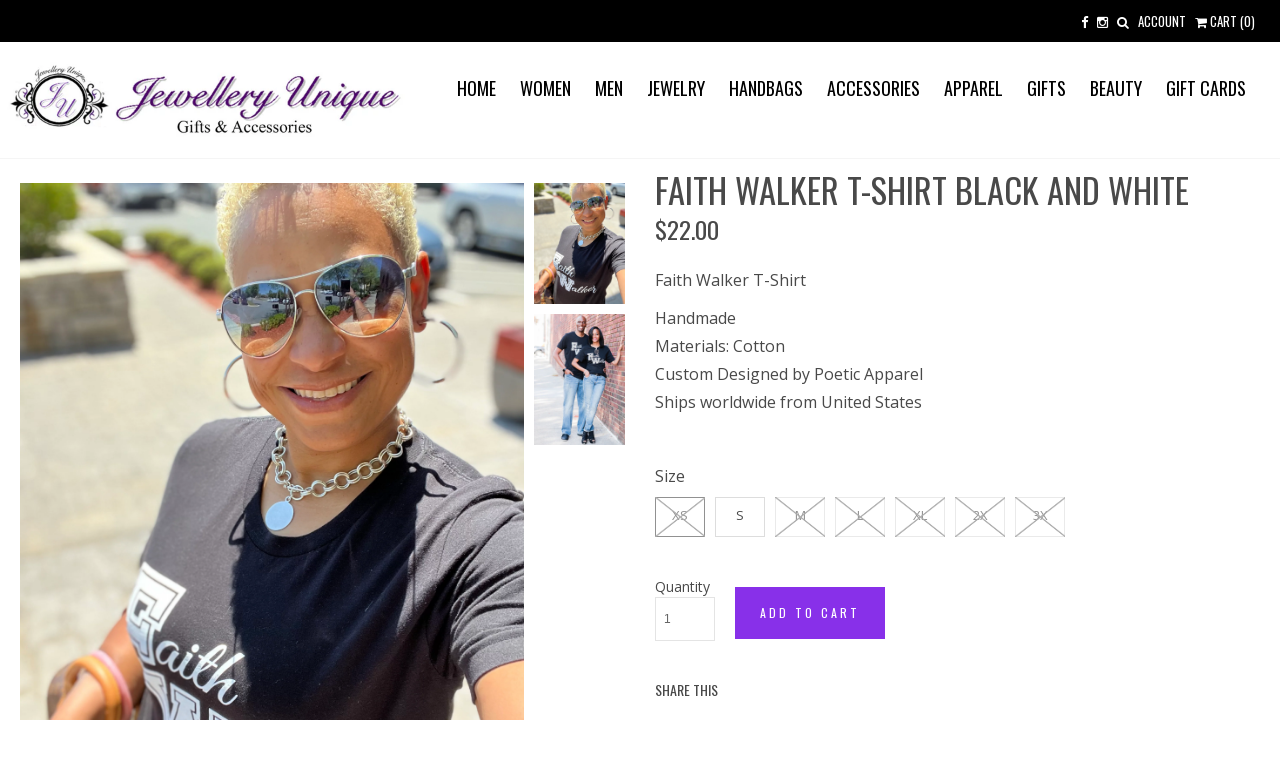

--- FILE ---
content_type: text/html; charset=utf-8
request_url: https://jewelleryunique.com/products/faithwalker-t-shirt-black-and-white
body_size: 20188
content:
<!DOCTYPE html>
<!--[if lt IE 7 ]> <html lang="en" class="no-js ie6"> <![endif]-->
<!--[if IE 7 ]>    <html lang="en" class="no-js ie7"> <![endif]-->
<!--[if IE 8 ]>    <html lang="en" class="no-js ie8"> <![endif]-->
<!--[if (gt IE 9)|!(IE)]><!--> <html lang="en" class="no-js"> <!--<![endif]-->

<html>
<head>
<!-- Start of Booster Apps Seo-0.1-->
<title>Faith Walker T-Shirt Black and White | Jewellery Unique Gifts &amp; Accessories</title><meta name="description" content="Faith Walker T-ShirtHandmade Materials: CottonCustom Designed by Poetic ApparelShips worldwide from United States" /><script type="application/ld+json">
  {
    "@context": "https://schema.org",
    "@type": "Organization",
    "name": "Jewellery Unique Gifts \u0026amp; Accessories",
    "url": "https://jewelleryunique.com",
    "description": "","image": "https://jewelleryunique.com/cdn/shop/t/9/assets/logo.png?v=165790858535748319531484699148",
      "logo": "https://jewelleryunique.com/cdn/shop/t/9/assets/logo.png?v=165790858535748319531484699148","sameAs": ["https://facebook.com/jewelleryunique", "https://instagram.com/jewelleryunique"]
  }
</script>

<script type="application/ld+json">
  {
    "@context": "https://schema.org",
    "@type": "WebSite",
    "name": "Jewellery Unique Gifts \u0026amp; Accessories",
    "url": "https://jewelleryunique.com",
    "potentialAction": {
      "@type": "SearchAction",
      "query-input": "required name=query",
      "target": "https://jewelleryunique.com/search?q={query}"
    }
  }
</script><script type="application/ld+json">
  {
    "@context": "https://schema.org",
    "@type": "Product",
    "name": "Faith Walker T-Shirt Black and White",
    "brand": {"@type": "Brand","name": "JUGA"},
    "sku": "",
    "mpn": "",
    "description": "Faith Walker T-Shirt\nHandmade Materials: CottonCustom Designed by Poetic ApparelShips worldwide from United States",
    "url": "https://jewelleryunique.com/products/faithwalker-t-shirt-black-and-white","image": "https://jewelleryunique.com/cdn/shop/products/DF06646C-3548-498C-B3E2-9A372E8FD5B4_2316x.jpg?v=1654815380","itemCondition": "https://schema.org/NewCondition",
    "offers": [{
          "@type": "Offer","price": "22.00","priceCurrency": "USD",
          "itemCondition": "https://schema.org/NewCondition",
          "url": "https://jewelleryunique.com/products/faithwalker-t-shirt-black-and-white?variant=40987704164535",
          "sku": "",
          "mpn": "",
          "availability" : "https://schema.org/OutOfStock",
          "priceValidUntil": "2026-02-25","gtin14": ""},{
          "@type": "Offer","price": "22.00","priceCurrency": "USD",
          "itemCondition": "https://schema.org/NewCondition",
          "url": "https://jewelleryunique.com/products/faithwalker-t-shirt-black-and-white?variant=40987704197303",
          "sku": "",
          "mpn": "",
          "availability" : "https://schema.org/InStock",
          "priceValidUntil": "2026-02-25","gtin14": ""},{
          "@type": "Offer","price": "22.00","priceCurrency": "USD",
          "itemCondition": "https://schema.org/NewCondition",
          "url": "https://jewelleryunique.com/products/faithwalker-t-shirt-black-and-white?variant=40987704230071",
          "sku": "",
          "mpn": "",
          "availability" : "https://schema.org/OutOfStock",
          "priceValidUntil": "2026-02-25","gtin14": ""},{
          "@type": "Offer","price": "22.00","priceCurrency": "USD",
          "itemCondition": "https://schema.org/NewCondition",
          "url": "https://jewelleryunique.com/products/faithwalker-t-shirt-black-and-white?variant=40987704262839",
          "sku": "",
          "mpn": "",
          "availability" : "https://schema.org/OutOfStock",
          "priceValidUntil": "2026-02-25","gtin14": ""},{
          "@type": "Offer","price": "22.00","priceCurrency": "USD",
          "itemCondition": "https://schema.org/NewCondition",
          "url": "https://jewelleryunique.com/products/faithwalker-t-shirt-black-and-white?variant=40987704295607",
          "sku": "",
          "mpn": "",
          "availability" : "https://schema.org/OutOfStock",
          "priceValidUntil": "2026-02-25","gtin14": ""},{
          "@type": "Offer","price": "22.00","priceCurrency": "USD",
          "itemCondition": "https://schema.org/NewCondition",
          "url": "https://jewelleryunique.com/products/faithwalker-t-shirt-black-and-white?variant=40987704328375",
          "sku": "",
          "mpn": "",
          "availability" : "https://schema.org/OutOfStock",
          "priceValidUntil": "2026-02-25","gtin14": ""},{
          "@type": "Offer","price": "22.00","priceCurrency": "USD",
          "itemCondition": "https://schema.org/NewCondition",
          "url": "https://jewelleryunique.com/products/faithwalker-t-shirt-black-and-white?variant=40987704361143",
          "sku": "",
          "mpn": "",
          "availability" : "https://schema.org/OutOfStock",
          "priceValidUntil": "2026-02-25","gtin14": ""}]}
</script>
<!-- end of Booster Apps SEO -->

  <meta charset="utf-8">
    <meta http-equiv="cleartype" content="on">
    <meta name="robots" content="index,follow">
  
    
        
    

    

    
      <meta property="og:url" content="https://jewelleryunique.com/products/faithwalker-t-shirt-black-and-white" />
      <meta property="og:title" content="Faith Walker T-Shirt Black and White" />
      <meta property="og:description" content="Faith Walker T-Shirt Handmade Materials: CottonCustom Designed by Poetic ApparelShips worldwide from United States" />
      <meta property="og:image" content="//jewelleryunique.com/cdn/shop/products/DF06646C-3548-498C-B3E2-9A372E8FD5B4_large.jpg?v=1654815380" />
      <meta property="og:type" content="product" />
      <meta property="og:price:amount" content="22.00" />
      <meta property="og:price:currency" content="USD" />
      <meta property="og:availability" content="instock" />
    

    <meta property="og:site_name" content="Jewellery Unique Gifts &amp; Accessories" />
    <meta name="author" content="Jewellery Unique Gifts &amp; Accessories">

    

    

    <!-- Mobile Specific Metas -->
    <meta name="HandheldFriendly" content="True">
    <meta name="MobileOptimized" content="320">
    <meta name="viewport" content="width=device-width, initial-scale=1, maximum-scale=1"> 

   <link rel="shortcut icon" type="image/ico" href="//jewelleryunique.com/cdn/shop/t/9/assets/favicon.png?v=73583716168169360421489962727" />

  
   <link href="//jewelleryunique.com/cdn/shop/t/9/assets/style.css?v=130891482344439981621729643686" rel="stylesheet" type="text/css" media="all" />
   <link href="//jewelleryunique.com/cdn/shop/t/9/assets/filter-menu.css?v=173759237493262949811699730519" rel="stylesheet" type="text/css" media="all" />
  <!------icons font------>
   <link href="//jewelleryunique.com/cdn/shop/t/9/assets/font-awesome.css?v=115221124855204561171483846345" rel="stylesheet" type="text/css" media="all" />
  <!--[if IE 7 ]>  
   <link href="//jewelleryunique.com/cdn/shop/t/9/assets/elusive-webfont-ie7.css?v=261" rel="stylesheet" type="text/css" media="all" />
  <![endif]-->
  <!------icons font------>
  
   
 
    <!-- Custom Fonts -->
    
      <link href="//fonts.googleapis.com/css?family=.|Oswald:light,normal,bold|Oswald:light,normal,bold|Open+Sans:light,normal,bold" rel="stylesheet" type="text/css" />
    
    
   <script src="//ajax.googleapis.com/ajax/libs/jquery/1.9.1/jquery.min.js" type="text/javascript"></script>
   <script src="//jewelleryunique.com/cdn/shopifycloud/storefront/assets/themes_support/option_selection-b017cd28.js" type="text/javascript"></script>
   <script src="//jewelleryunique.com/cdn/shopifycloud/storefront/assets/themes_support/api.jquery-7ab1a3a4.js" type="text/javascript"></script>
   <script src="//jewelleryunique.com/cdn/shop/t/9/assets/init.js?v=137496871915457472551519844489" type="text/javascript"></script>
  <script src="//jewelleryunique.com/cdn/shop/t/9/assets/jquery.youtubebackground.js?v=151115308154987697731519845333" type="text/javascript"></script>
   <script src="//jewelleryunique.com/cdn/shop/t/9/assets/jquery.sticky.js?v=41905036414105755201483846348" type="text/javascript"></script>
  
   <script src="//jewelleryunique.com/cdn/shop/t/9/assets/jquery.elevatezoom.js?v=116061035468393588981483846347" type="text/javascript"></script>
   
   
  
 
   <script>
    $(document).ready(function(){
    $("#nav-bar").sticky({topSpacing:0});
    });
   </script>
  
   <script src="//jewelleryunique.com/cdn/shop/t/9/assets/jquery.mmenu.min.all.js?v=134340686122622095701483846347" type="text/javascript"></script>
  
   <script type="text/javascript">
   $(document).ready(function() {
      $("nav#menu").mmenu({
         offCanvas: {
               position  : "left"
            }
      });
   });
   </script>
  
  <script>
     $(function() {
       $('.view-switch').hover(
         function() {
         $(this).addClass('secondary');
         },
         
         function() {
         $(this).removeClass('secondary');
         }
       );
     });
    
     
     
   </script>
  
  
  <script>window.performance && window.performance.mark && window.performance.mark('shopify.content_for_header.start');</script><meta id="shopify-digital-wallet" name="shopify-digital-wallet" content="/7874101/digital_wallets/dialog">
<meta name="shopify-checkout-api-token" content="5201cc6fcaa5a24086cc96fca8af8fa6">
<meta id="in-context-paypal-metadata" data-shop-id="7874101" data-venmo-supported="false" data-environment="production" data-locale="en_US" data-paypal-v4="true" data-currency="USD">
<link rel="alternate" type="application/json+oembed" href="https://jewelleryunique.com/products/faithwalker-t-shirt-black-and-white.oembed">
<script async="async" src="/checkouts/internal/preloads.js?locale=en-US"></script>
<link rel="preconnect" href="https://shop.app" crossorigin="anonymous">
<script async="async" src="https://shop.app/checkouts/internal/preloads.js?locale=en-US&shop_id=7874101" crossorigin="anonymous"></script>
<script id="shopify-features" type="application/json">{"accessToken":"5201cc6fcaa5a24086cc96fca8af8fa6","betas":["rich-media-storefront-analytics"],"domain":"jewelleryunique.com","predictiveSearch":true,"shopId":7874101,"locale":"en"}</script>
<script>var Shopify = Shopify || {};
Shopify.shop = "jewellery-unique.myshopify.com";
Shopify.locale = "en";
Shopify.currency = {"active":"USD","rate":"1.0"};
Shopify.country = "US";
Shopify.theme = {"name":"Copy of londonnew","id":163947344,"schema_name":null,"schema_version":null,"theme_store_id":null,"role":"main"};
Shopify.theme.handle = "null";
Shopify.theme.style = {"id":null,"handle":null};
Shopify.cdnHost = "jewelleryunique.com/cdn";
Shopify.routes = Shopify.routes || {};
Shopify.routes.root = "/";</script>
<script type="module">!function(o){(o.Shopify=o.Shopify||{}).modules=!0}(window);</script>
<script>!function(o){function n(){var o=[];function n(){o.push(Array.prototype.slice.apply(arguments))}return n.q=o,n}var t=o.Shopify=o.Shopify||{};t.loadFeatures=n(),t.autoloadFeatures=n()}(window);</script>
<script>
  window.ShopifyPay = window.ShopifyPay || {};
  window.ShopifyPay.apiHost = "shop.app\/pay";
  window.ShopifyPay.redirectState = null;
</script>
<script id="shop-js-analytics" type="application/json">{"pageType":"product"}</script>
<script defer="defer" async type="module" src="//jewelleryunique.com/cdn/shopifycloud/shop-js/modules/v2/client.init-shop-cart-sync_BT-GjEfc.en.esm.js"></script>
<script defer="defer" async type="module" src="//jewelleryunique.com/cdn/shopifycloud/shop-js/modules/v2/chunk.common_D58fp_Oc.esm.js"></script>
<script defer="defer" async type="module" src="//jewelleryunique.com/cdn/shopifycloud/shop-js/modules/v2/chunk.modal_xMitdFEc.esm.js"></script>
<script type="module">
  await import("//jewelleryunique.com/cdn/shopifycloud/shop-js/modules/v2/client.init-shop-cart-sync_BT-GjEfc.en.esm.js");
await import("//jewelleryunique.com/cdn/shopifycloud/shop-js/modules/v2/chunk.common_D58fp_Oc.esm.js");
await import("//jewelleryunique.com/cdn/shopifycloud/shop-js/modules/v2/chunk.modal_xMitdFEc.esm.js");

  window.Shopify.SignInWithShop?.initShopCartSync?.({"fedCMEnabled":true,"windoidEnabled":true});

</script>
<script>
  window.Shopify = window.Shopify || {};
  if (!window.Shopify.featureAssets) window.Shopify.featureAssets = {};
  window.Shopify.featureAssets['shop-js'] = {"shop-cart-sync":["modules/v2/client.shop-cart-sync_DZOKe7Ll.en.esm.js","modules/v2/chunk.common_D58fp_Oc.esm.js","modules/v2/chunk.modal_xMitdFEc.esm.js"],"init-fed-cm":["modules/v2/client.init-fed-cm_B6oLuCjv.en.esm.js","modules/v2/chunk.common_D58fp_Oc.esm.js","modules/v2/chunk.modal_xMitdFEc.esm.js"],"shop-cash-offers":["modules/v2/client.shop-cash-offers_D2sdYoxE.en.esm.js","modules/v2/chunk.common_D58fp_Oc.esm.js","modules/v2/chunk.modal_xMitdFEc.esm.js"],"shop-login-button":["modules/v2/client.shop-login-button_QeVjl5Y3.en.esm.js","modules/v2/chunk.common_D58fp_Oc.esm.js","modules/v2/chunk.modal_xMitdFEc.esm.js"],"pay-button":["modules/v2/client.pay-button_DXTOsIq6.en.esm.js","modules/v2/chunk.common_D58fp_Oc.esm.js","modules/v2/chunk.modal_xMitdFEc.esm.js"],"shop-button":["modules/v2/client.shop-button_DQZHx9pm.en.esm.js","modules/v2/chunk.common_D58fp_Oc.esm.js","modules/v2/chunk.modal_xMitdFEc.esm.js"],"avatar":["modules/v2/client.avatar_BTnouDA3.en.esm.js"],"init-windoid":["modules/v2/client.init-windoid_CR1B-cfM.en.esm.js","modules/v2/chunk.common_D58fp_Oc.esm.js","modules/v2/chunk.modal_xMitdFEc.esm.js"],"init-shop-for-new-customer-accounts":["modules/v2/client.init-shop-for-new-customer-accounts_C_vY_xzh.en.esm.js","modules/v2/client.shop-login-button_QeVjl5Y3.en.esm.js","modules/v2/chunk.common_D58fp_Oc.esm.js","modules/v2/chunk.modal_xMitdFEc.esm.js"],"init-shop-email-lookup-coordinator":["modules/v2/client.init-shop-email-lookup-coordinator_BI7n9ZSv.en.esm.js","modules/v2/chunk.common_D58fp_Oc.esm.js","modules/v2/chunk.modal_xMitdFEc.esm.js"],"init-shop-cart-sync":["modules/v2/client.init-shop-cart-sync_BT-GjEfc.en.esm.js","modules/v2/chunk.common_D58fp_Oc.esm.js","modules/v2/chunk.modal_xMitdFEc.esm.js"],"shop-toast-manager":["modules/v2/client.shop-toast-manager_DiYdP3xc.en.esm.js","modules/v2/chunk.common_D58fp_Oc.esm.js","modules/v2/chunk.modal_xMitdFEc.esm.js"],"init-customer-accounts":["modules/v2/client.init-customer-accounts_D9ZNqS-Q.en.esm.js","modules/v2/client.shop-login-button_QeVjl5Y3.en.esm.js","modules/v2/chunk.common_D58fp_Oc.esm.js","modules/v2/chunk.modal_xMitdFEc.esm.js"],"init-customer-accounts-sign-up":["modules/v2/client.init-customer-accounts-sign-up_iGw4briv.en.esm.js","modules/v2/client.shop-login-button_QeVjl5Y3.en.esm.js","modules/v2/chunk.common_D58fp_Oc.esm.js","modules/v2/chunk.modal_xMitdFEc.esm.js"],"shop-follow-button":["modules/v2/client.shop-follow-button_CqMgW2wH.en.esm.js","modules/v2/chunk.common_D58fp_Oc.esm.js","modules/v2/chunk.modal_xMitdFEc.esm.js"],"checkout-modal":["modules/v2/client.checkout-modal_xHeaAweL.en.esm.js","modules/v2/chunk.common_D58fp_Oc.esm.js","modules/v2/chunk.modal_xMitdFEc.esm.js"],"shop-login":["modules/v2/client.shop-login_D91U-Q7h.en.esm.js","modules/v2/chunk.common_D58fp_Oc.esm.js","modules/v2/chunk.modal_xMitdFEc.esm.js"],"lead-capture":["modules/v2/client.lead-capture_BJmE1dJe.en.esm.js","modules/v2/chunk.common_D58fp_Oc.esm.js","modules/v2/chunk.modal_xMitdFEc.esm.js"],"payment-terms":["modules/v2/client.payment-terms_Ci9AEqFq.en.esm.js","modules/v2/chunk.common_D58fp_Oc.esm.js","modules/v2/chunk.modal_xMitdFEc.esm.js"]};
</script>
<script>(function() {
  var isLoaded = false;
  function asyncLoad() {
    if (isLoaded) return;
    isLoaded = true;
    var urls = ["\/\/shopify.privy.com\/widget.js?shop=jewellery-unique.myshopify.com","\/\/d1liekpayvooaz.cloudfront.net\/apps\/customizery\/customizery.js?shop=jewellery-unique.myshopify.com"];
    for (var i = 0; i < urls.length; i++) {
      var s = document.createElement('script');
      s.type = 'text/javascript';
      s.async = true;
      s.src = urls[i];
      var x = document.getElementsByTagName('script')[0];
      x.parentNode.insertBefore(s, x);
    }
  };
  if(window.attachEvent) {
    window.attachEvent('onload', asyncLoad);
  } else {
    window.addEventListener('load', asyncLoad, false);
  }
})();</script>
<script id="__st">var __st={"a":7874101,"offset":-39600,"reqid":"48daef72-3d36-4774-a64f-fb7709eab43a-1769463946","pageurl":"jewelleryunique.com\/products\/faithwalker-t-shirt-black-and-white","u":"f7988f468a24","p":"product","rtyp":"product","rid":7073023131831};</script>
<script>window.ShopifyPaypalV4VisibilityTracking = true;</script>
<script id="captcha-bootstrap">!function(){'use strict';const t='contact',e='account',n='new_comment',o=[[t,t],['blogs',n],['comments',n],[t,'customer']],c=[[e,'customer_login'],[e,'guest_login'],[e,'recover_customer_password'],[e,'create_customer']],r=t=>t.map((([t,e])=>`form[action*='/${t}']:not([data-nocaptcha='true']) input[name='form_type'][value='${e}']`)).join(','),a=t=>()=>t?[...document.querySelectorAll(t)].map((t=>t.form)):[];function s(){const t=[...o],e=r(t);return a(e)}const i='password',u='form_key',d=['recaptcha-v3-token','g-recaptcha-response','h-captcha-response',i],f=()=>{try{return window.sessionStorage}catch{return}},m='__shopify_v',_=t=>t.elements[u];function p(t,e,n=!1){try{const o=window.sessionStorage,c=JSON.parse(o.getItem(e)),{data:r}=function(t){const{data:e,action:n}=t;return t[m]||n?{data:e,action:n}:{data:t,action:n}}(c);for(const[e,n]of Object.entries(r))t.elements[e]&&(t.elements[e].value=n);n&&o.removeItem(e)}catch(o){console.error('form repopulation failed',{error:o})}}const l='form_type',E='cptcha';function T(t){t.dataset[E]=!0}const w=window,h=w.document,L='Shopify',v='ce_forms',y='captcha';let A=!1;((t,e)=>{const n=(g='f06e6c50-85a8-45c8-87d0-21a2b65856fe',I='https://cdn.shopify.com/shopifycloud/storefront-forms-hcaptcha/ce_storefront_forms_captcha_hcaptcha.v1.5.2.iife.js',D={infoText:'Protected by hCaptcha',privacyText:'Privacy',termsText:'Terms'},(t,e,n)=>{const o=w[L][v],c=o.bindForm;if(c)return c(t,g,e,D).then(n);var r;o.q.push([[t,g,e,D],n]),r=I,A||(h.body.append(Object.assign(h.createElement('script'),{id:'captcha-provider',async:!0,src:r})),A=!0)});var g,I,D;w[L]=w[L]||{},w[L][v]=w[L][v]||{},w[L][v].q=[],w[L][y]=w[L][y]||{},w[L][y].protect=function(t,e){n(t,void 0,e),T(t)},Object.freeze(w[L][y]),function(t,e,n,w,h,L){const[v,y,A,g]=function(t,e,n){const i=e?o:[],u=t?c:[],d=[...i,...u],f=r(d),m=r(i),_=r(d.filter((([t,e])=>n.includes(e))));return[a(f),a(m),a(_),s()]}(w,h,L),I=t=>{const e=t.target;return e instanceof HTMLFormElement?e:e&&e.form},D=t=>v().includes(t);t.addEventListener('submit',(t=>{const e=I(t);if(!e)return;const n=D(e)&&!e.dataset.hcaptchaBound&&!e.dataset.recaptchaBound,o=_(e),c=g().includes(e)&&(!o||!o.value);(n||c)&&t.preventDefault(),c&&!n&&(function(t){try{if(!f())return;!function(t){const e=f();if(!e)return;const n=_(t);if(!n)return;const o=n.value;o&&e.removeItem(o)}(t);const e=Array.from(Array(32),(()=>Math.random().toString(36)[2])).join('');!function(t,e){_(t)||t.append(Object.assign(document.createElement('input'),{type:'hidden',name:u})),t.elements[u].value=e}(t,e),function(t,e){const n=f();if(!n)return;const o=[...t.querySelectorAll(`input[type='${i}']`)].map((({name:t})=>t)),c=[...d,...o],r={};for(const[a,s]of new FormData(t).entries())c.includes(a)||(r[a]=s);n.setItem(e,JSON.stringify({[m]:1,action:t.action,data:r}))}(t,e)}catch(e){console.error('failed to persist form',e)}}(e),e.submit())}));const S=(t,e)=>{t&&!t.dataset[E]&&(n(t,e.some((e=>e===t))),T(t))};for(const o of['focusin','change'])t.addEventListener(o,(t=>{const e=I(t);D(e)&&S(e,y())}));const B=e.get('form_key'),M=e.get(l),P=B&&M;t.addEventListener('DOMContentLoaded',(()=>{const t=y();if(P)for(const e of t)e.elements[l].value===M&&p(e,B);[...new Set([...A(),...v().filter((t=>'true'===t.dataset.shopifyCaptcha))])].forEach((e=>S(e,t)))}))}(h,new URLSearchParams(w.location.search),n,t,e,['guest_login'])})(!0,!0)}();</script>
<script integrity="sha256-4kQ18oKyAcykRKYeNunJcIwy7WH5gtpwJnB7kiuLZ1E=" data-source-attribution="shopify.loadfeatures" defer="defer" src="//jewelleryunique.com/cdn/shopifycloud/storefront/assets/storefront/load_feature-a0a9edcb.js" crossorigin="anonymous"></script>
<script crossorigin="anonymous" defer="defer" src="//jewelleryunique.com/cdn/shopifycloud/storefront/assets/shopify_pay/storefront-65b4c6d7.js?v=20250812"></script>
<script data-source-attribution="shopify.dynamic_checkout.dynamic.init">var Shopify=Shopify||{};Shopify.PaymentButton=Shopify.PaymentButton||{isStorefrontPortableWallets:!0,init:function(){window.Shopify.PaymentButton.init=function(){};var t=document.createElement("script");t.src="https://jewelleryunique.com/cdn/shopifycloud/portable-wallets/latest/portable-wallets.en.js",t.type="module",document.head.appendChild(t)}};
</script>
<script data-source-attribution="shopify.dynamic_checkout.buyer_consent">
  function portableWalletsHideBuyerConsent(e){var t=document.getElementById("shopify-buyer-consent"),n=document.getElementById("shopify-subscription-policy-button");t&&n&&(t.classList.add("hidden"),t.setAttribute("aria-hidden","true"),n.removeEventListener("click",e))}function portableWalletsShowBuyerConsent(e){var t=document.getElementById("shopify-buyer-consent"),n=document.getElementById("shopify-subscription-policy-button");t&&n&&(t.classList.remove("hidden"),t.removeAttribute("aria-hidden"),n.addEventListener("click",e))}window.Shopify?.PaymentButton&&(window.Shopify.PaymentButton.hideBuyerConsent=portableWalletsHideBuyerConsent,window.Shopify.PaymentButton.showBuyerConsent=portableWalletsShowBuyerConsent);
</script>
<script data-source-attribution="shopify.dynamic_checkout.cart.bootstrap">document.addEventListener("DOMContentLoaded",(function(){function t(){return document.querySelector("shopify-accelerated-checkout-cart, shopify-accelerated-checkout")}if(t())Shopify.PaymentButton.init();else{new MutationObserver((function(e,n){t()&&(Shopify.PaymentButton.init(),n.disconnect())})).observe(document.body,{childList:!0,subtree:!0})}}));
</script>
<link id="shopify-accelerated-checkout-styles" rel="stylesheet" media="screen" href="https://jewelleryunique.com/cdn/shopifycloud/portable-wallets/latest/accelerated-checkout-backwards-compat.css" crossorigin="anonymous">
<style id="shopify-accelerated-checkout-cart">
        #shopify-buyer-consent {
  margin-top: 1em;
  display: inline-block;
  width: 100%;
}

#shopify-buyer-consent.hidden {
  display: none;
}

#shopify-subscription-policy-button {
  background: none;
  border: none;
  padding: 0;
  text-decoration: underline;
  font-size: inherit;
  cursor: pointer;
}

#shopify-subscription-policy-button::before {
  box-shadow: none;
}

      </style>

<script>window.performance && window.performance.mark && window.performance.mark('shopify.content_for_header.end');</script>
  
<link rel="canonical" href="https://jewelleryunique.com/products/faithwalker-t-shirt-black-and-white">
<link href="https://monorail-edge.shopifysvc.com" rel="dns-prefetch">
<script>(function(){if ("sendBeacon" in navigator && "performance" in window) {try {var session_token_from_headers = performance.getEntriesByType('navigation')[0].serverTiming.find(x => x.name == '_s').description;} catch {var session_token_from_headers = undefined;}var session_cookie_matches = document.cookie.match(/_shopify_s=([^;]*)/);var session_token_from_cookie = session_cookie_matches && session_cookie_matches.length === 2 ? session_cookie_matches[1] : "";var session_token = session_token_from_headers || session_token_from_cookie || "";function handle_abandonment_event(e) {var entries = performance.getEntries().filter(function(entry) {return /monorail-edge.shopifysvc.com/.test(entry.name);});if (!window.abandonment_tracked && entries.length === 0) {window.abandonment_tracked = true;var currentMs = Date.now();var navigation_start = performance.timing.navigationStart;var payload = {shop_id: 7874101,url: window.location.href,navigation_start,duration: currentMs - navigation_start,session_token,page_type: "product"};window.navigator.sendBeacon("https://monorail-edge.shopifysvc.com/v1/produce", JSON.stringify({schema_id: "online_store_buyer_site_abandonment/1.1",payload: payload,metadata: {event_created_at_ms: currentMs,event_sent_at_ms: currentMs}}));}}window.addEventListener('pagehide', handle_abandonment_event);}}());</script>
<script id="web-pixels-manager-setup">(function e(e,d,r,n,o){if(void 0===o&&(o={}),!Boolean(null===(a=null===(i=window.Shopify)||void 0===i?void 0:i.analytics)||void 0===a?void 0:a.replayQueue)){var i,a;window.Shopify=window.Shopify||{};var t=window.Shopify;t.analytics=t.analytics||{};var s=t.analytics;s.replayQueue=[],s.publish=function(e,d,r){return s.replayQueue.push([e,d,r]),!0};try{self.performance.mark("wpm:start")}catch(e){}var l=function(){var e={modern:/Edge?\/(1{2}[4-9]|1[2-9]\d|[2-9]\d{2}|\d{4,})\.\d+(\.\d+|)|Firefox\/(1{2}[4-9]|1[2-9]\d|[2-9]\d{2}|\d{4,})\.\d+(\.\d+|)|Chrom(ium|e)\/(9{2}|\d{3,})\.\d+(\.\d+|)|(Maci|X1{2}).+ Version\/(15\.\d+|(1[6-9]|[2-9]\d|\d{3,})\.\d+)([,.]\d+|)( \(\w+\)|)( Mobile\/\w+|) Safari\/|Chrome.+OPR\/(9{2}|\d{3,})\.\d+\.\d+|(CPU[ +]OS|iPhone[ +]OS|CPU[ +]iPhone|CPU IPhone OS|CPU iPad OS)[ +]+(15[._]\d+|(1[6-9]|[2-9]\d|\d{3,})[._]\d+)([._]\d+|)|Android:?[ /-](13[3-9]|1[4-9]\d|[2-9]\d{2}|\d{4,})(\.\d+|)(\.\d+|)|Android.+Firefox\/(13[5-9]|1[4-9]\d|[2-9]\d{2}|\d{4,})\.\d+(\.\d+|)|Android.+Chrom(ium|e)\/(13[3-9]|1[4-9]\d|[2-9]\d{2}|\d{4,})\.\d+(\.\d+|)|SamsungBrowser\/([2-9]\d|\d{3,})\.\d+/,legacy:/Edge?\/(1[6-9]|[2-9]\d|\d{3,})\.\d+(\.\d+|)|Firefox\/(5[4-9]|[6-9]\d|\d{3,})\.\d+(\.\d+|)|Chrom(ium|e)\/(5[1-9]|[6-9]\d|\d{3,})\.\d+(\.\d+|)([\d.]+$|.*Safari\/(?![\d.]+ Edge\/[\d.]+$))|(Maci|X1{2}).+ Version\/(10\.\d+|(1[1-9]|[2-9]\d|\d{3,})\.\d+)([,.]\d+|)( \(\w+\)|)( Mobile\/\w+|) Safari\/|Chrome.+OPR\/(3[89]|[4-9]\d|\d{3,})\.\d+\.\d+|(CPU[ +]OS|iPhone[ +]OS|CPU[ +]iPhone|CPU IPhone OS|CPU iPad OS)[ +]+(10[._]\d+|(1[1-9]|[2-9]\d|\d{3,})[._]\d+)([._]\d+|)|Android:?[ /-](13[3-9]|1[4-9]\d|[2-9]\d{2}|\d{4,})(\.\d+|)(\.\d+|)|Mobile Safari.+OPR\/([89]\d|\d{3,})\.\d+\.\d+|Android.+Firefox\/(13[5-9]|1[4-9]\d|[2-9]\d{2}|\d{4,})\.\d+(\.\d+|)|Android.+Chrom(ium|e)\/(13[3-9]|1[4-9]\d|[2-9]\d{2}|\d{4,})\.\d+(\.\d+|)|Android.+(UC? ?Browser|UCWEB|U3)[ /]?(15\.([5-9]|\d{2,})|(1[6-9]|[2-9]\d|\d{3,})\.\d+)\.\d+|SamsungBrowser\/(5\.\d+|([6-9]|\d{2,})\.\d+)|Android.+MQ{2}Browser\/(14(\.(9|\d{2,})|)|(1[5-9]|[2-9]\d|\d{3,})(\.\d+|))(\.\d+|)|K[Aa][Ii]OS\/(3\.\d+|([4-9]|\d{2,})\.\d+)(\.\d+|)/},d=e.modern,r=e.legacy,n=navigator.userAgent;return n.match(d)?"modern":n.match(r)?"legacy":"unknown"}(),u="modern"===l?"modern":"legacy",c=(null!=n?n:{modern:"",legacy:""})[u],f=function(e){return[e.baseUrl,"/wpm","/b",e.hashVersion,"modern"===e.buildTarget?"m":"l",".js"].join("")}({baseUrl:d,hashVersion:r,buildTarget:u}),m=function(e){var d=e.version,r=e.bundleTarget,n=e.surface,o=e.pageUrl,i=e.monorailEndpoint;return{emit:function(e){var a=e.status,t=e.errorMsg,s=(new Date).getTime(),l=JSON.stringify({metadata:{event_sent_at_ms:s},events:[{schema_id:"web_pixels_manager_load/3.1",payload:{version:d,bundle_target:r,page_url:o,status:a,surface:n,error_msg:t},metadata:{event_created_at_ms:s}}]});if(!i)return console&&console.warn&&console.warn("[Web Pixels Manager] No Monorail endpoint provided, skipping logging."),!1;try{return self.navigator.sendBeacon.bind(self.navigator)(i,l)}catch(e){}var u=new XMLHttpRequest;try{return u.open("POST",i,!0),u.setRequestHeader("Content-Type","text/plain"),u.send(l),!0}catch(e){return console&&console.warn&&console.warn("[Web Pixels Manager] Got an unhandled error while logging to Monorail."),!1}}}}({version:r,bundleTarget:l,surface:e.surface,pageUrl:self.location.href,monorailEndpoint:e.monorailEndpoint});try{o.browserTarget=l,function(e){var d=e.src,r=e.async,n=void 0===r||r,o=e.onload,i=e.onerror,a=e.sri,t=e.scriptDataAttributes,s=void 0===t?{}:t,l=document.createElement("script"),u=document.querySelector("head"),c=document.querySelector("body");if(l.async=n,l.src=d,a&&(l.integrity=a,l.crossOrigin="anonymous"),s)for(var f in s)if(Object.prototype.hasOwnProperty.call(s,f))try{l.dataset[f]=s[f]}catch(e){}if(o&&l.addEventListener("load",o),i&&l.addEventListener("error",i),u)u.appendChild(l);else{if(!c)throw new Error("Did not find a head or body element to append the script");c.appendChild(l)}}({src:f,async:!0,onload:function(){if(!function(){var e,d;return Boolean(null===(d=null===(e=window.Shopify)||void 0===e?void 0:e.analytics)||void 0===d?void 0:d.initialized)}()){var d=window.webPixelsManager.init(e)||void 0;if(d){var r=window.Shopify.analytics;r.replayQueue.forEach((function(e){var r=e[0],n=e[1],o=e[2];d.publishCustomEvent(r,n,o)})),r.replayQueue=[],r.publish=d.publishCustomEvent,r.visitor=d.visitor,r.initialized=!0}}},onerror:function(){return m.emit({status:"failed",errorMsg:"".concat(f," has failed to load")})},sri:function(e){var d=/^sha384-[A-Za-z0-9+/=]+$/;return"string"==typeof e&&d.test(e)}(c)?c:"",scriptDataAttributes:o}),m.emit({status:"loading"})}catch(e){m.emit({status:"failed",errorMsg:(null==e?void 0:e.message)||"Unknown error"})}}})({shopId: 7874101,storefrontBaseUrl: "https://jewelleryunique.com",extensionsBaseUrl: "https://extensions.shopifycdn.com/cdn/shopifycloud/web-pixels-manager",monorailEndpoint: "https://monorail-edge.shopifysvc.com/unstable/produce_batch",surface: "storefront-renderer",enabledBetaFlags: ["2dca8a86"],webPixelsConfigList: [{"id":"66945207","eventPayloadVersion":"v1","runtimeContext":"LAX","scriptVersion":"1","type":"CUSTOM","privacyPurposes":["MARKETING"],"name":"Meta pixel (migrated)"},{"id":"shopify-app-pixel","configuration":"{}","eventPayloadVersion":"v1","runtimeContext":"STRICT","scriptVersion":"0450","apiClientId":"shopify-pixel","type":"APP","privacyPurposes":["ANALYTICS","MARKETING"]},{"id":"shopify-custom-pixel","eventPayloadVersion":"v1","runtimeContext":"LAX","scriptVersion":"0450","apiClientId":"shopify-pixel","type":"CUSTOM","privacyPurposes":["ANALYTICS","MARKETING"]}],isMerchantRequest: false,initData: {"shop":{"name":"Jewellery Unique Gifts \u0026 Accessories","paymentSettings":{"currencyCode":"USD"},"myshopifyDomain":"jewellery-unique.myshopify.com","countryCode":"US","storefrontUrl":"https:\/\/jewelleryunique.com"},"customer":null,"cart":null,"checkout":null,"productVariants":[{"price":{"amount":22.0,"currencyCode":"USD"},"product":{"title":"Faith Walker T-Shirt Black and White","vendor":"JUGA","id":"7073023131831","untranslatedTitle":"Faith Walker T-Shirt Black and White","url":"\/products\/faithwalker-t-shirt-black-and-white","type":""},"id":"40987704164535","image":{"src":"\/\/jewelleryunique.com\/cdn\/shop\/products\/DF06646C-3548-498C-B3E2-9A372E8FD5B4.jpg?v=1654815380"},"sku":null,"title":"XS","untranslatedTitle":"XS"},{"price":{"amount":22.0,"currencyCode":"USD"},"product":{"title":"Faith Walker T-Shirt Black and White","vendor":"JUGA","id":"7073023131831","untranslatedTitle":"Faith Walker T-Shirt Black and White","url":"\/products\/faithwalker-t-shirt-black-and-white","type":""},"id":"40987704197303","image":{"src":"\/\/jewelleryunique.com\/cdn\/shop\/products\/DF06646C-3548-498C-B3E2-9A372E8FD5B4.jpg?v=1654815380"},"sku":null,"title":"S","untranslatedTitle":"S"},{"price":{"amount":22.0,"currencyCode":"USD"},"product":{"title":"Faith Walker T-Shirt Black and White","vendor":"JUGA","id":"7073023131831","untranslatedTitle":"Faith Walker T-Shirt Black and White","url":"\/products\/faithwalker-t-shirt-black-and-white","type":""},"id":"40987704230071","image":{"src":"\/\/jewelleryunique.com\/cdn\/shop\/products\/DF06646C-3548-498C-B3E2-9A372E8FD5B4.jpg?v=1654815380"},"sku":null,"title":"M","untranslatedTitle":"M"},{"price":{"amount":22.0,"currencyCode":"USD"},"product":{"title":"Faith Walker T-Shirt Black and White","vendor":"JUGA","id":"7073023131831","untranslatedTitle":"Faith Walker T-Shirt Black and White","url":"\/products\/faithwalker-t-shirt-black-and-white","type":""},"id":"40987704262839","image":{"src":"\/\/jewelleryunique.com\/cdn\/shop\/products\/DF06646C-3548-498C-B3E2-9A372E8FD5B4.jpg?v=1654815380"},"sku":null,"title":"L","untranslatedTitle":"L"},{"price":{"amount":22.0,"currencyCode":"USD"},"product":{"title":"Faith Walker T-Shirt Black and White","vendor":"JUGA","id":"7073023131831","untranslatedTitle":"Faith Walker T-Shirt Black and White","url":"\/products\/faithwalker-t-shirt-black-and-white","type":""},"id":"40987704295607","image":{"src":"\/\/jewelleryunique.com\/cdn\/shop\/products\/DF06646C-3548-498C-B3E2-9A372E8FD5B4.jpg?v=1654815380"},"sku":null,"title":"XL","untranslatedTitle":"XL"},{"price":{"amount":22.0,"currencyCode":"USD"},"product":{"title":"Faith Walker T-Shirt Black and White","vendor":"JUGA","id":"7073023131831","untranslatedTitle":"Faith Walker T-Shirt Black and White","url":"\/products\/faithwalker-t-shirt-black-and-white","type":""},"id":"40987704328375","image":{"src":"\/\/jewelleryunique.com\/cdn\/shop\/products\/DF06646C-3548-498C-B3E2-9A372E8FD5B4.jpg?v=1654815380"},"sku":null,"title":"2X","untranslatedTitle":"2X"},{"price":{"amount":22.0,"currencyCode":"USD"},"product":{"title":"Faith Walker T-Shirt Black and White","vendor":"JUGA","id":"7073023131831","untranslatedTitle":"Faith Walker T-Shirt Black and White","url":"\/products\/faithwalker-t-shirt-black-and-white","type":""},"id":"40987704361143","image":{"src":"\/\/jewelleryunique.com\/cdn\/shop\/products\/DF06646C-3548-498C-B3E2-9A372E8FD5B4.jpg?v=1654815380"},"sku":null,"title":"3X","untranslatedTitle":"3X"}],"purchasingCompany":null},},"https://jewelleryunique.com/cdn","fcfee988w5aeb613cpc8e4bc33m6693e112",{"modern":"","legacy":""},{"shopId":"7874101","storefrontBaseUrl":"https:\/\/jewelleryunique.com","extensionBaseUrl":"https:\/\/extensions.shopifycdn.com\/cdn\/shopifycloud\/web-pixels-manager","surface":"storefront-renderer","enabledBetaFlags":"[\"2dca8a86\"]","isMerchantRequest":"false","hashVersion":"fcfee988w5aeb613cpc8e4bc33m6693e112","publish":"custom","events":"[[\"page_viewed\",{}],[\"product_viewed\",{\"productVariant\":{\"price\":{\"amount\":22.0,\"currencyCode\":\"USD\"},\"product\":{\"title\":\"Faith Walker T-Shirt Black and White\",\"vendor\":\"JUGA\",\"id\":\"7073023131831\",\"untranslatedTitle\":\"Faith Walker T-Shirt Black and White\",\"url\":\"\/products\/faithwalker-t-shirt-black-and-white\",\"type\":\"\"},\"id\":\"40987704197303\",\"image\":{\"src\":\"\/\/jewelleryunique.com\/cdn\/shop\/products\/DF06646C-3548-498C-B3E2-9A372E8FD5B4.jpg?v=1654815380\"},\"sku\":null,\"title\":\"S\",\"untranslatedTitle\":\"S\"}}]]"});</script><script>
  window.ShopifyAnalytics = window.ShopifyAnalytics || {};
  window.ShopifyAnalytics.meta = window.ShopifyAnalytics.meta || {};
  window.ShopifyAnalytics.meta.currency = 'USD';
  var meta = {"product":{"id":7073023131831,"gid":"gid:\/\/shopify\/Product\/7073023131831","vendor":"JUGA","type":"","handle":"faithwalker-t-shirt-black-and-white","variants":[{"id":40987704164535,"price":2200,"name":"Faith Walker T-Shirt Black and White - XS","public_title":"XS","sku":null},{"id":40987704197303,"price":2200,"name":"Faith Walker T-Shirt Black and White - S","public_title":"S","sku":null},{"id":40987704230071,"price":2200,"name":"Faith Walker T-Shirt Black and White - M","public_title":"M","sku":null},{"id":40987704262839,"price":2200,"name":"Faith Walker T-Shirt Black and White - L","public_title":"L","sku":null},{"id":40987704295607,"price":2200,"name":"Faith Walker T-Shirt Black and White - XL","public_title":"XL","sku":null},{"id":40987704328375,"price":2200,"name":"Faith Walker T-Shirt Black and White - 2X","public_title":"2X","sku":null},{"id":40987704361143,"price":2200,"name":"Faith Walker T-Shirt Black and White - 3X","public_title":"3X","sku":null}],"remote":false},"page":{"pageType":"product","resourceType":"product","resourceId":7073023131831,"requestId":"48daef72-3d36-4774-a64f-fb7709eab43a-1769463946"}};
  for (var attr in meta) {
    window.ShopifyAnalytics.meta[attr] = meta[attr];
  }
</script>
<script class="analytics">
  (function () {
    var customDocumentWrite = function(content) {
      var jquery = null;

      if (window.jQuery) {
        jquery = window.jQuery;
      } else if (window.Checkout && window.Checkout.$) {
        jquery = window.Checkout.$;
      }

      if (jquery) {
        jquery('body').append(content);
      }
    };

    var hasLoggedConversion = function(token) {
      if (token) {
        return document.cookie.indexOf('loggedConversion=' + token) !== -1;
      }
      return false;
    }

    var setCookieIfConversion = function(token) {
      if (token) {
        var twoMonthsFromNow = new Date(Date.now());
        twoMonthsFromNow.setMonth(twoMonthsFromNow.getMonth() + 2);

        document.cookie = 'loggedConversion=' + token + '; expires=' + twoMonthsFromNow;
      }
    }

    var trekkie = window.ShopifyAnalytics.lib = window.trekkie = window.trekkie || [];
    if (trekkie.integrations) {
      return;
    }
    trekkie.methods = [
      'identify',
      'page',
      'ready',
      'track',
      'trackForm',
      'trackLink'
    ];
    trekkie.factory = function(method) {
      return function() {
        var args = Array.prototype.slice.call(arguments);
        args.unshift(method);
        trekkie.push(args);
        return trekkie;
      };
    };
    for (var i = 0; i < trekkie.methods.length; i++) {
      var key = trekkie.methods[i];
      trekkie[key] = trekkie.factory(key);
    }
    trekkie.load = function(config) {
      trekkie.config = config || {};
      trekkie.config.initialDocumentCookie = document.cookie;
      var first = document.getElementsByTagName('script')[0];
      var script = document.createElement('script');
      script.type = 'text/javascript';
      script.onerror = function(e) {
        var scriptFallback = document.createElement('script');
        scriptFallback.type = 'text/javascript';
        scriptFallback.onerror = function(error) {
                var Monorail = {
      produce: function produce(monorailDomain, schemaId, payload) {
        var currentMs = new Date().getTime();
        var event = {
          schema_id: schemaId,
          payload: payload,
          metadata: {
            event_created_at_ms: currentMs,
            event_sent_at_ms: currentMs
          }
        };
        return Monorail.sendRequest("https://" + monorailDomain + "/v1/produce", JSON.stringify(event));
      },
      sendRequest: function sendRequest(endpointUrl, payload) {
        // Try the sendBeacon API
        if (window && window.navigator && typeof window.navigator.sendBeacon === 'function' && typeof window.Blob === 'function' && !Monorail.isIos12()) {
          var blobData = new window.Blob([payload], {
            type: 'text/plain'
          });

          if (window.navigator.sendBeacon(endpointUrl, blobData)) {
            return true;
          } // sendBeacon was not successful

        } // XHR beacon

        var xhr = new XMLHttpRequest();

        try {
          xhr.open('POST', endpointUrl);
          xhr.setRequestHeader('Content-Type', 'text/plain');
          xhr.send(payload);
        } catch (e) {
          console.log(e);
        }

        return false;
      },
      isIos12: function isIos12() {
        return window.navigator.userAgent.lastIndexOf('iPhone; CPU iPhone OS 12_') !== -1 || window.navigator.userAgent.lastIndexOf('iPad; CPU OS 12_') !== -1;
      }
    };
    Monorail.produce('monorail-edge.shopifysvc.com',
      'trekkie_storefront_load_errors/1.1',
      {shop_id: 7874101,
      theme_id: 163947344,
      app_name: "storefront",
      context_url: window.location.href,
      source_url: "//jewelleryunique.com/cdn/s/trekkie.storefront.a804e9514e4efded663580eddd6991fcc12b5451.min.js"});

        };
        scriptFallback.async = true;
        scriptFallback.src = '//jewelleryunique.com/cdn/s/trekkie.storefront.a804e9514e4efded663580eddd6991fcc12b5451.min.js';
        first.parentNode.insertBefore(scriptFallback, first);
      };
      script.async = true;
      script.src = '//jewelleryunique.com/cdn/s/trekkie.storefront.a804e9514e4efded663580eddd6991fcc12b5451.min.js';
      first.parentNode.insertBefore(script, first);
    };
    trekkie.load(
      {"Trekkie":{"appName":"storefront","development":false,"defaultAttributes":{"shopId":7874101,"isMerchantRequest":null,"themeId":163947344,"themeCityHash":"17555891062147746118","contentLanguage":"en","currency":"USD","eventMetadataId":"7aa627c9-8585-4970-9582-5abb26ff69ad"},"isServerSideCookieWritingEnabled":true,"monorailRegion":"shop_domain","enabledBetaFlags":["65f19447"]},"Session Attribution":{},"S2S":{"facebookCapiEnabled":false,"source":"trekkie-storefront-renderer","apiClientId":580111}}
    );

    var loaded = false;
    trekkie.ready(function() {
      if (loaded) return;
      loaded = true;

      window.ShopifyAnalytics.lib = window.trekkie;

      var originalDocumentWrite = document.write;
      document.write = customDocumentWrite;
      try { window.ShopifyAnalytics.merchantGoogleAnalytics.call(this); } catch(error) {};
      document.write = originalDocumentWrite;

      window.ShopifyAnalytics.lib.page(null,{"pageType":"product","resourceType":"product","resourceId":7073023131831,"requestId":"48daef72-3d36-4774-a64f-fb7709eab43a-1769463946","shopifyEmitted":true});

      var match = window.location.pathname.match(/checkouts\/(.+)\/(thank_you|post_purchase)/)
      var token = match? match[1]: undefined;
      if (!hasLoggedConversion(token)) {
        setCookieIfConversion(token);
        window.ShopifyAnalytics.lib.track("Viewed Product",{"currency":"USD","variantId":40987704164535,"productId":7073023131831,"productGid":"gid:\/\/shopify\/Product\/7073023131831","name":"Faith Walker T-Shirt Black and White - XS","price":"22.00","sku":null,"brand":"JUGA","variant":"XS","category":"","nonInteraction":true,"remote":false},undefined,undefined,{"shopifyEmitted":true});
      window.ShopifyAnalytics.lib.track("monorail:\/\/trekkie_storefront_viewed_product\/1.1",{"currency":"USD","variantId":40987704164535,"productId":7073023131831,"productGid":"gid:\/\/shopify\/Product\/7073023131831","name":"Faith Walker T-Shirt Black and White - XS","price":"22.00","sku":null,"brand":"JUGA","variant":"XS","category":"","nonInteraction":true,"remote":false,"referer":"https:\/\/jewelleryunique.com\/products\/faithwalker-t-shirt-black-and-white"});
      }
    });


        var eventsListenerScript = document.createElement('script');
        eventsListenerScript.async = true;
        eventsListenerScript.src = "//jewelleryunique.com/cdn/shopifycloud/storefront/assets/shop_events_listener-3da45d37.js";
        document.getElementsByTagName('head')[0].appendChild(eventsListenerScript);

})();</script>
<script
  defer
  src="https://jewelleryunique.com/cdn/shopifycloud/perf-kit/shopify-perf-kit-3.0.4.min.js"
  data-application="storefront-renderer"
  data-shop-id="7874101"
  data-render-region="gcp-us-east1"
  data-page-type="product"
  data-theme-instance-id="163947344"
  data-theme-name=""
  data-theme-version=""
  data-monorail-region="shop_domain"
  data-resource-timing-sampling-rate="10"
  data-shs="true"
  data-shs-beacon="true"
  data-shs-export-with-fetch="true"
  data-shs-logs-sample-rate="1"
  data-shs-beacon-endpoint="https://jewelleryunique.com/api/collect"
></script>
</head>
<body>  
<div class="wrapper" id="page">
 <div class="row-fluid logo visible-xs visible-sm header">
     <div class="container mobile-blocks" style="text-align:center;">
       <div class="col-xs-3 a-center">
         <a href="#menu"><i class="fa fa-bars"></i></a>
       </div>
       <div class="col-xs-6 a-center">
        <a href="/"><img src="//jewelleryunique.com/cdn/shop/t/9/assets/logo.png?v=165790858535748319531484699148" style="max-width: 90%;" /></a>
       </div>
       <div class="col-xs-3 a-center">
         <a href="/cart" id="cartToggle"><i class="fa fa-shopping-cart"></i>(<span id="cartCount">0</span>)</a>                            
       </div>

     </div>
   </div>
 <header id="header-wrap" class="navbar-wrapper hidden-xs hidden-sm">
    
  <div class="row-fluid top-header-message a-center hidden-xs hidden-sm">
    <div class="container">
      <div class="col-xs-12 col-sm-6 a-left x-top-bottom-margin">
      <a href=""></a>
    </div>
      
      <div class="col-xs-12 col-sm-6 a-right x-top-bottom-margin">
        <ul class="shop-links">
          
                <li><a href="http://www.facebook.com/jewelleryunique" target="_blank" class="social-icon"><i class="fa fa-facebook"></i></a></li>
               

               

                
                <li><a href="http://instagram.com/jewelleryunique" target="_blank" class="social-icon"><i class="fa fa-instagram"></i></a></li>
               

               
          		<li><a href="/search"><i class="fa fa-search"></i></a></li>
                
          
                
                <li><a href="/account">Account</a></li>
                
                
                <li><a href="/cart"><i class="fa fa-shopping-cart"></i> Cart (0)</a></li>

        </ul>
      </div>
      
    </div>
  </div>
  
    <div id="main-nav-container" class="row desktop-blocks">
      <div class="container">
        
       <div id="header-logo-div" class="col-xs-12 col-sm-4 alpha logo">
        <h1 class="main-title" style="font-size:12px;line-height:1;margin:0px;"><a href="/"><img src="//jewelleryunique.com/cdn/shop/t/9/assets/logo.png?v=165790858535748319531484699148" /></a></h1>
       </div>
        <div class="col-xs-12 col-sm-8">
         <div class="navbar">
          <div class="navbar-inner">
            <!-- Responsive Navbar Part 1: Button for triggering responsive navbar (not covered in tutorial). Include responsive CSS to utilize. -->
            
            <div class="nav-collapse collapse">
               <ul id="main-nav-ul" class="nav main menu a-center">
                
              	
                  <li><a href="/" title="HOME" >HOME</a></li>
                
             
              	
                  <li><a href="/collections/womens" title="WOMEN"  >WOMEN 
                   <!--<span class="arrow"><i class="fa fa-chevron-down"></i></span>-->
                    
                    </a> 
                    
                    
                      <ul>
                      
                        
                          <li><a href="/collections/necklaces" title="NECKLACES">NECKLACES</a></li>
                        
                      
                        
                          <li><a href="/collections/earrings" title="EARRINGS">EARRINGS</a></li>
                        
                      
                        
                          <li><a href="/collections/bracelets" title="BRACELETS">BRACELETS</a></li>
                        
                      
                        
                          <li><a href="/collections/handbags" title="HANDBAGS">HANDBAGS</a></li>
                        
                      
                        
                          <li><a href="/collections/women-s-shades" title="SUNGLASSES">SUNGLASSES</a></li>
                        
                      
                        
                          <li><a href="/collections/active-wear" title="WOMEN'S APPAREL">WOMEN'S APPAREL</a></li>
                        
                      
                        
                          <li><a href="/collections/women-s-hats" title="WOMEN’S HATS">WOMEN’S HATS</a></li>
                        
                      
                        
                    </ul>
                  </li>
                
             
              	
                  <li><a href="/collections/mens" title="MEN"  >MEN 
                   <!--<span class="arrow"><i class="fa fa-chevron-down"></i></span>-->
                    
                    </a> 
                    
                    
                      <ul>
                      
                        
                          <li><a href="/collections/cufflinks" title="BOWTIES">BOWTIES</a></li>
                        
                      
                        
                          <li><a href="/collections/mens-bracelets" title="BRACELETS">BRACELETS</a></li>
                        
                      
                        
                          <li><a href="/collections/cufflinks-1" title="CUFFLINKS">CUFFLINKS</a></li>
                        
                      
                        
                          <li><a href="/collections/men-s-hats" title="HATS">HATS</a></li>
                        
                      
                        
                          <li><a href="/collections/men-sunglasses" title="SUNGLASSES ">SUNGLASSES </a></li>
                        
                      
                        
                    </ul>
                  </li>
                
             
              	
                  <li><a href="/collections/jewelry" title="JEWELRY"  >JEWELRY 
                   <!--<span class="arrow"><i class="fa fa-chevron-down"></i></span>-->
                    
                    </a> 
                    
                    
                      <ul>
                      
                        
                          <li><a href="/collections/necklaces" title="NECKLACES">NECKLACES</a></li>
                        
                      
                        
                          <li><a href="/collections/bracelets" title="BRACELETS">BRACELETS</a></li>
                        
                      
                        
                          <li><a href="/collections/earrings" title="EARRINGS">EARRINGS</a></li>
                        
                      
                        
                    </ul>
                  </li>
                
             
              	
                  <li><a href="/collections/handbags" title="HANDBAGS"  >HANDBAGS 
                   <!--<span class="arrow"><i class="fa fa-chevron-down"></i></span>-->
                    
                    </a> 
                    
                    
                      <ul>
                      
                        
                          <li><a href="/collections/handbags" title="HANDBAGS">HANDBAGS</a></li>
                        
                      
                        
                          <li><a href="/collections/totes-cooler-bags" title="TOTES/COOLER BAGS">TOTES/COOLER BAGS</a></li>
                        
                      
                        
                    </ul>
                  </li>
                
             
              	
                  <li><a href="/collections/accessories" title="ACCESSORIES"  >ACCESSORIES 
                   <!--<span class="arrow"><i class="fa fa-chevron-down"></i></span>-->
                    
                    </a> 
                    
                    
                      <ul>
                      
                        
                          <li><a href="/collections/women-s-shades" title="SUNGLASSES">SUNGLASSES</a></li>
                        
                      
                        
                          <li><a href="/collections/women-s-hats" title="HATS">HATS</a></li>
                        
                      
                        
                          <li><a href="/collections/face-masks" title="FACE MASKS">FACE MASKS</a></li>
                        
                      
                        
                    </ul>
                  </li>
                
             
              	
                  <li><a href="/collections/active-wear" title="APPAREL"  >APPAREL 
                   <!--<span class="arrow"><i class="fa fa-chevron-down"></i></span>-->
                    
                    </a> 
                    
                    
                      <ul>
                      
                        
                          <li><a href="/collections/t-shirts" title="TEES & TANKS">TEES & TANKS</a></li>
                        
                      
                        
                          <li><a href="/collections/hoodies-and-sweatshirts" title="HOODIES & SWEATSHIRTS">HOODIES & SWEATSHIRTS</a></li>
                        
                      
                        
                          <li><a href="/collections/dresses" title="DRESSES">DRESSES</a></li>
                        
                      
                        
                          <li><a href="/collections/jumpsuits" title="JUMPSUITS">JUMPSUITS</a></li>
                        
                      
                        
                    </ul>
                  </li>
                
             
              	
                  <li><a href="/collections/gifts" title="GIFTS"  >GIFTS 
                   <!--<span class="arrow"><i class="fa fa-chevron-down"></i></span>-->
                    
                    </a> 
                    
                    
                      <ul>
                      
                        
                          <li><a href="/collections/gift-baskets" title="GIFT BASKETS ">GIFT BASKETS </a></li>
                        
                      
                        
                          <li><a href="/collections/gift-boxes" title="GIFT BOXES">GIFT BOXES</a></li>
                        
                      
                        
                          <li><a href="/collections/mugs-drinkware" title="MUGS & DRINKWARE">MUGS & DRINKWARE</a></li>
                        
                      
                        
                          <li><a href="/collections/gift-sets" title="GIFT SETS">GIFT SETS</a></li>
                        
                      
                        
                          <li><a href="/collections/candles" title="CANDLES">CANDLES</a></li>
                        
                      
                        
                          <li><a href="/products/let-s-have-church-party-game" title="GAMES">GAMES</a></li>
                        
                      
                        
                    </ul>
                  </li>
                
             
              	
                  <li><a href="/" title="BEAUTY"  >BEAUTY 
                   <!--<span class="arrow"><i class="fa fa-chevron-down"></i></span>-->
                    
                    </a> 
                    
                    
                      <ul>
                      
                        
                          <li><a href="/collections/soaps" title="SOAPS">SOAPS</a></li>
                        
                      
                        
                          <li><a href="/collections/shea-butter" title="SHEA BUTTER">SHEA BUTTER</a></li>
                        
                      
                        
                          <li><a href="/collections/lotions" title="LOTIONS">LOTIONS</a></li>
                        
                      
                        
                          <li><a href="/collections/hair-beard-oil" title="HAIR & BEARD CARE">HAIR & BEARD CARE</a></li>
                        
                      
                        
                          <li><a href="/collections/skin-care" title="SKIN CARE">SKIN CARE</a></li>
                        
                      
                        
                    </ul>
                  </li>
                
             
              	
                  <li><a href="/products/gift-card" title="GIFT CARDS" >GIFT CARDS</a></li>
                
             
                 
               
            

              </ul>
            </div><!--/.nav-collapse -->
          </div><!-- /.navbar-inner -->
        </div><!-- /.navbar -->
    
        

       </div>
     </div>
   </div>
   
   
   
   
   
    </header>
  	<div class="content"  >
   
      <section class="row-fluid">
  
  	
<nav class="breadcrumb a-center" role="navigation" aria-label="breadcrumbs">
  <a href="/" title="Home">Home</a>
  
    
    <span aria-hidden="true">&rsaquo;</span>
    <span>Faith Walker T-Shirt Black and White</span>
  
</nav>

  
  <div class="row-fluid product-look" itemscope itemtype="http://data-vocabulary.org/Product" id="product-7073023131831" itemscope itemtype="http://data-vocabulary.org/Product">
  <div class="container">
    <div class="col-xs-12 col-sm-6 col-md-6 col-lg-6 product-images"> 
	  
<div class="col-xs-12 x-top-margin alpha omega">
  <div id="product_slider" class="col-xs-10 col-lg-10 alpha x-top-margin">
  
   <a href="//jewelleryunique.com/cdn/shop/products/DF06646C-3548-498C-B3E2-9A372E8FD5B4.jpg?v=1654815380" class="featured-image-div fancybox">
    <img id="zoom_01" data-zoom-image="//jewelleryunique.com/cdn/shop/products/DF06646C-3548-498C-B3E2-9A372E8FD5B4.jpg?v=1654815380" src="//jewelleryunique.com/cdn/shop/products/DF06646C-3548-498C-B3E2-9A372E8FD5B4.jpg?v=1654815380" alt="Faith Walker T-Shirt Black and White - Jewellery Unique Gifts &amp; Accessories" />
   </a>
</div>
  <div class="col-xs-2 col-sm-2 omega" style="margin:0 auto;padding: 0;">
    <ul class="unstyled x-top-margin thumbnail-images" id="gallery_01">
    
      <li><a href="#" onclick="return false;" class="elevatezoom-gallery" data-image="//jewelleryunique.com/cdn/shop/products/DF06646C-3548-498C-B3E2-9A372E8FD5B4.jpg?v=1654815380" data-zoom-image="//jewelleryunique.com/cdn/shop/products/DF06646C-3548-498C-B3E2-9A372E8FD5B4.jpg?v=1654815380"><img src="//jewelleryunique.com/cdn/shop/products/DF06646C-3548-498C-B3E2-9A372E8FD5B4_grande.jpg?v=1654815380" alt="Faith Walker T-Shirt Black and White - Jewellery Unique Gifts &amp; Accessories" /></a></li>
    
      <li><a href="#" onclick="return false;" class="elevatezoom-gallery" data-image="//jewelleryunique.com/cdn/shop/products/BE51ED54-3D31-4344-9B08-B6C8291CC367.jpg?v=1654815380" data-zoom-image="//jewelleryunique.com/cdn/shop/products/BE51ED54-3D31-4344-9B08-B6C8291CC367.jpg?v=1654815380"><img src="//jewelleryunique.com/cdn/shop/products/BE51ED54-3D31-4344-9B08-B6C8291CC367_grande.jpg?v=1654815380" alt="Faith Walker T-Shirt Black and White - Jewellery Unique Gifts &amp; Accessories" /></a></li>
    
    </ul>
  </div>
</div>


<script>
    
$(document).ready(function () {
$("#zoom_01").elevateZoom({gallery:'gallery_01', cursor: 'pointer', zoomType: "inner",galleryActiveClass: "active", imageCrossfade: true}); 

$("#zoom_01").bind("click", function(e) {  
  var ez =   $('#zoom_01').data('elevateZoom');
  ez.closeAll(); //NEW: This function force hides the lens, tint and window	
	$.fancybox(ez.getGalleryList());
  return false;
}); 

  setTimeout(function() {
    $("#gallery_01 li:first-child a").click();
  },0500);

}); 


</script>

<style>
  img#zoom_01, #zoom-container {
    width: auto !important;
}
  ul.thumbnail-images li {display:inline-block;width:100%; padding-right: 0px;padding-left: 10px;}

</style>




      
    </div>
    <div class="col-xs-12 col-sm-6 col-md-6 col-lg-6 x-top-margin product-description alpha omega">
       <div class="col-xs-12 col-sm-12 col-md-12 col-lg-12 x-top-bottom-margin">
    <form action="/cart/add" method="post" enctype="multipart/form-data" id="form-7073023131831">
 
     <h1 class="x-top-margin product-main-title col-xs-8 col-sm-12 alpha">Faith Walker T-Shirt Black and White</h1>
     
      
      

      
     <div class="purchase col-xs-12 col-sm-12 x-top-margin alpha omega" itemprop="offers" itemscope itemtype="http://schema.org/Offer">
        <meta itemprop="priceCurrency" content="USD" />
        
        <link itemprop="availability" href="http://schema.org/InStock" />
        
		
         <h3 class="price x-top-bottom-margin" id="price-preview-7073023131831">$ 22.00</h3>
     </div>
        
     
     
        
      
    <div class="product-description col-xs-12 alpha omega" itemprop="description"> 
         
         <p>Faith Walker T-Shirt</p>
<p><span style="line-height: 1.4;">Handmade <br>Materials: Cotton<br>Custom Designed by Poetic Apparel<br>Ships worldwide from United States</span></p>   
         
    </div>    
        
     <div class="row-fluid product-size col-xs-12 col-sm-12 alpha">               
        <div id="product-variants">
                 
				 <select id="product-select-7073023131831" name="id" style="display:none;">
                   
    				<option  value="40987704164535">XS - $ 22.00</option>
  				   
    				<option  selected="selected"  value="40987704197303">S - $ 22.00</option>
  				   
    				<option  value="40987704230071">M - $ 22.00</option>
  				   
    				<option  value="40987704262839">L - $ 22.00</option>
  				   
    				<option  value="40987704295607">XL - $ 22.00</option>
  				   
    				<option  value="40987704328375">2X - $ 22.00</option>
  				   
    				<option  value="40987704361143">3X - $ 22.00</option>
  				   
                 </select>
          
        
         
          
          <div class="col-xs-12 col-lg-12 alpha">
  		   
    		










  
    
    
    <style>
      label[for="product-select-option-0"] { display: none; }
      #product-select-option-0 { display: none; }
      #product-select-option-0 + .custom-style-select-box { display: none !important; }
    </style>
<script>$(window).load(function() { $('#product-7073023131831 .selector-wrapper:eq(0)').hide(); });</script>
    
    
  



<div class="swatch swatch-7073023131831 clearfix" data-option-index="0">
  <div class="header">Size</div>
  
  
    
    
      
       
      
      <div data-value="XS" class="swatch-element xs soldout">
        
        <input id="swatch-7073023131831-0-xs" type="radio" name="option-0" value="XS" checked disabled />
        
        <label for="swatch-7073023131831-0-xs">
          XS
          <img class="crossed-out" src="//jewelleryunique.com/cdn/shop/t/9/assets/soldout.png?v=126082657279262077361483846351" />
        </label>
        
      </div>
    
    
  
    
    
      
       
      
      <div data-value="S" class="swatch-element s available">
        
        <input id="swatch-7073023131831-0-s" type="radio" name="option-0" value="S"  />
        
        <label for="swatch-7073023131831-0-s">
          S
          <img class="crossed-out" src="//jewelleryunique.com/cdn/shop/t/9/assets/soldout.png?v=126082657279262077361483846351" />
        </label>
        
      </div>
    
    
    <script>
      jQuery('.swatch-7073023131831[data-option-index="0"] .s').removeClass('soldout').addClass('available').find(':radio').removeAttr('disabled');
    </script>
    
  
    
    
      
       
      
      <div data-value="M" class="swatch-element m soldout">
        
        <input id="swatch-7073023131831-0-m" type="radio" name="option-0" value="M" disabled />
        
        <label for="swatch-7073023131831-0-m">
          M
          <img class="crossed-out" src="//jewelleryunique.com/cdn/shop/t/9/assets/soldout.png?v=126082657279262077361483846351" />
        </label>
        
      </div>
    
    
  
    
    
      
       
      
      <div data-value="L" class="swatch-element l soldout">
        
        <input id="swatch-7073023131831-0-l" type="radio" name="option-0" value="L" disabled />
        
        <label for="swatch-7073023131831-0-l">
          L
          <img class="crossed-out" src="//jewelleryunique.com/cdn/shop/t/9/assets/soldout.png?v=126082657279262077361483846351" />
        </label>
        
      </div>
    
    
  
    
    
      
       
      
      <div data-value="XL" class="swatch-element xl soldout">
        
        <input id="swatch-7073023131831-0-xl" type="radio" name="option-0" value="XL" disabled />
        
        <label for="swatch-7073023131831-0-xl">
          XL
          <img class="crossed-out" src="//jewelleryunique.com/cdn/shop/t/9/assets/soldout.png?v=126082657279262077361483846351" />
        </label>
        
      </div>
    
    
  
    
    
      
       
      
      <div data-value="2X" class="swatch-element 2x soldout">
        
        <input id="swatch-7073023131831-0-2x" type="radio" name="option-0" value="2X" disabled />
        
        <label for="swatch-7073023131831-0-2x">
          2X
          <img class="crossed-out" src="//jewelleryunique.com/cdn/shop/t/9/assets/soldout.png?v=126082657279262077361483846351" />
        </label>
        
      </div>
    
    
  
    
    
      
       
      
      <div data-value="3X" class="swatch-element 3x soldout">
        
        <input id="swatch-7073023131831-0-3x" type="radio" name="option-0" value="3X" disabled />
        
        <label for="swatch-7073023131831-0-3x">
          3X
          <img class="crossed-out" src="//jewelleryunique.com/cdn/shop/t/9/assets/soldout.png?v=126082657279262077361483846351" />
        </label>
        
      </div>
    
    
  
</div>




  		   
          </div>
		  
         
         </div>
         <br />
          
    </div><!------- product-size ------->
    
    
      <div class="pull-left">
        <label for="quantity">Quantity</label>
        <input type="number" min="1" size="2" class="quantity qty" name="quantity" id="quantity" value="1"  />
      </div>
    
    <div class="inline-block">
      <input type="submit" class="btn add-to-cart pull-left" disabled value="Add to Cart" />
    </div>
    
    

    

 </form>
</div>

<script>
  jQuery(document).ready(function($){
          $product = $('#product-' + 7073023131831);
          new Shopify.OptionSelectors("product-select-7073023131831", { product: {"id":7073023131831,"title":"Faith Walker T-Shirt Black and White","handle":"faithwalker-t-shirt-black-and-white","description":"\u003cp\u003eFaith Walker T-Shirt\u003c\/p\u003e\n\u003cp\u003e\u003cspan style=\"line-height: 1.4;\"\u003eHandmade \u003cbr\u003eMaterials: Cotton\u003cbr\u003eCustom Designed by Poetic Apparel\u003cbr\u003eShips worldwide from United States\u003c\/span\u003e\u003c\/p\u003e","published_at":"2021-12-01T05:27:45-11:00","created_at":"2021-11-27T08:45:37-11:00","vendor":"JUGA","type":"","tags":["Apparel","Men","T-Shirts","Womens"],"price":2200,"price_min":2200,"price_max":2200,"available":true,"price_varies":false,"compare_at_price":null,"compare_at_price_min":0,"compare_at_price_max":0,"compare_at_price_varies":false,"variants":[{"id":40987704164535,"title":"XS","option1":"XS","option2":null,"option3":null,"sku":null,"requires_shipping":true,"taxable":true,"featured_image":null,"available":false,"name":"Faith Walker T-Shirt Black and White - XS","public_title":"XS","options":["XS"],"price":2200,"weight":0,"compare_at_price":null,"inventory_quantity":0,"inventory_management":"shopify","inventory_policy":"deny","barcode":null,"requires_selling_plan":false,"selling_plan_allocations":[]},{"id":40987704197303,"title":"S","option1":"S","option2":null,"option3":null,"sku":null,"requires_shipping":true,"taxable":true,"featured_image":null,"available":true,"name":"Faith Walker T-Shirt Black and White - S","public_title":"S","options":["S"],"price":2200,"weight":0,"compare_at_price":null,"inventory_quantity":4,"inventory_management":"shopify","inventory_policy":"deny","barcode":null,"requires_selling_plan":false,"selling_plan_allocations":[]},{"id":40987704230071,"title":"M","option1":"M","option2":null,"option3":null,"sku":null,"requires_shipping":true,"taxable":true,"featured_image":null,"available":false,"name":"Faith Walker T-Shirt Black and White - M","public_title":"M","options":["M"],"price":2200,"weight":0,"compare_at_price":null,"inventory_quantity":0,"inventory_management":"shopify","inventory_policy":"deny","barcode":null,"requires_selling_plan":false,"selling_plan_allocations":[]},{"id":40987704262839,"title":"L","option1":"L","option2":null,"option3":null,"sku":null,"requires_shipping":true,"taxable":true,"featured_image":null,"available":false,"name":"Faith Walker T-Shirt Black and White - L","public_title":"L","options":["L"],"price":2200,"weight":0,"compare_at_price":null,"inventory_quantity":0,"inventory_management":"shopify","inventory_policy":"deny","barcode":null,"requires_selling_plan":false,"selling_plan_allocations":[]},{"id":40987704295607,"title":"XL","option1":"XL","option2":null,"option3":null,"sku":null,"requires_shipping":true,"taxable":true,"featured_image":null,"available":false,"name":"Faith Walker T-Shirt Black and White - XL","public_title":"XL","options":["XL"],"price":2200,"weight":0,"compare_at_price":null,"inventory_quantity":0,"inventory_management":"shopify","inventory_policy":"deny","barcode":null,"requires_selling_plan":false,"selling_plan_allocations":[]},{"id":40987704328375,"title":"2X","option1":"2X","option2":null,"option3":null,"sku":null,"requires_shipping":true,"taxable":true,"featured_image":null,"available":false,"name":"Faith Walker T-Shirt Black and White - 2X","public_title":"2X","options":["2X"],"price":2200,"weight":0,"compare_at_price":null,"inventory_quantity":0,"inventory_management":"shopify","inventory_policy":"deny","barcode":null,"requires_selling_plan":false,"selling_plan_allocations":[]},{"id":40987704361143,"title":"3X","option1":"3X","option2":null,"option3":null,"sku":null,"requires_shipping":true,"taxable":true,"featured_image":null,"available":false,"name":"Faith Walker T-Shirt Black and White - 3X","public_title":"3X","options":["3X"],"price":2200,"weight":0,"compare_at_price":null,"inventory_quantity":0,"inventory_management":"shopify","inventory_policy":"deny","barcode":null,"requires_selling_plan":false,"selling_plan_allocations":[]}],"images":["\/\/jewelleryunique.com\/cdn\/shop\/products\/DF06646C-3548-498C-B3E2-9A372E8FD5B4.jpg?v=1654815380","\/\/jewelleryunique.com\/cdn\/shop\/products\/BE51ED54-3D31-4344-9B08-B6C8291CC367.jpg?v=1654815380"],"featured_image":"\/\/jewelleryunique.com\/cdn\/shop\/products\/DF06646C-3548-498C-B3E2-9A372E8FD5B4.jpg?v=1654815380","options":["Size"],"media":[{"alt":"Faith Walker T-Shirt Black and White - Jewellery Unique Gifts \u0026 Accessories","id":23997979852983,"position":1,"preview_image":{"aspect_ratio":0.75,"height":3088,"width":2316,"src":"\/\/jewelleryunique.com\/cdn\/shop\/products\/DF06646C-3548-498C-B3E2-9A372E8FD5B4.jpg?v=1654815380"},"aspect_ratio":0.75,"height":3088,"media_type":"image","src":"\/\/jewelleryunique.com\/cdn\/shop\/products\/DF06646C-3548-498C-B3E2-9A372E8FD5B4.jpg?v=1654815380","width":2316},{"alt":"Faith Walker T-Shirt Black and White - Jewellery Unique Gifts \u0026 Accessories","id":23559991787703,"position":2,"preview_image":{"aspect_ratio":0.693,"height":4472,"width":3099,"src":"\/\/jewelleryunique.com\/cdn\/shop\/products\/BE51ED54-3D31-4344-9B08-B6C8291CC367.jpg?v=1654815380"},"aspect_ratio":0.693,"height":4472,"media_type":"image","src":"\/\/jewelleryunique.com\/cdn\/shop\/products\/BE51ED54-3D31-4344-9B08-B6C8291CC367.jpg?v=1654815380","width":3099}],"requires_selling_plan":false,"selling_plan_groups":[],"content":"\u003cp\u003eFaith Walker T-Shirt\u003c\/p\u003e\n\u003cp\u003e\u003cspan style=\"line-height: 1.4;\"\u003eHandmade \u003cbr\u003eMaterials: Cotton\u003cbr\u003eCustom Designed by Poetic Apparel\u003cbr\u003eShips worldwide from United States\u003c\/span\u003e\u003c\/p\u003e"}, onVariantSelected: selectCallback, enableHistoryState: true });
          
  });       
</script>


     <div class="row-fluid">
       <div class="social-media-sprite col-xs-12 col-lg-12">
         <h5>Share This</h5>
         <ul class="nav" >
           <!-- /snippets/social-sharing.liquid -->




<ul class="mobile-menu-social social-sharing a-left alpha" data-permalink="https://jewelleryunique.com/products/faithwalker-t-shirt-black-and-white" style="border-bottom:none;">
 <li>
 
    <a target="_blank" href="//www.facebook.com/sharer.php?u=https://jewelleryunique.com/products/faithwalker-t-shirt-black-and-white" class="social-icon">
      <i class="fa fa-facebook"></i>
      
    </a>

  </li>
   <li>
    <a target="_blank" href="//twitter.com/share?text=Faith%20Walker%20T-Shirt%20Black%20and%20White&amp;url=https://jewelleryunique.com/products/faithwalker-t-shirt-black-and-white" class="social-icon">
      <i class="fa fa-twitter"></i>
      
    </a>
  </li>

  

    <li>
      <a target="_blank" href="http://pinterest.com/pin/create/button/?url=https://jewelleryunique.com/products/faithwalker-t-shirt-black-and-white&amp;media=//jewelleryunique.com/cdn/shop/products/DF06646C-3548-498C-B3E2-9A372E8FD5B4_1024x1024.jpg?v=1654815380&amp;description=Faith%20Walker%20T-Shirt%20Black%20and%20White" class="social-icon">
        <i class="fa fa-pinterest"></i>
        
      </a>
   
  </li>
      <a target="_blank" href="http://www.thefancy.com/fancyit?ItemURL=https://jewelleryunique.com/products/faithwalker-t-shirt-black-and-white&amp;Title=Faith%20Walker%20T-Shirt%20Black%20and%20White&amp;Category=Other&amp;ImageURL=//jewelleryunique.com/cdn/shop/products/DF06646C-3548-498C-B3E2-9A372E8FD5B4_1024x1024.jpg?v=1654815380" class="share-fancy">
        <i class="fa fa-fancy"></i>
      </a>

  

    <a target="_blank" href="//plus.google.com/share?url=https://jewelleryunique.com/products/faithwalker-t-shirt-black-and-white" class="share-google social-icon">
      <!-- Cannot get Google+ share count with JS yet -->
      <i class="fa fa-google"></i>
      
    </a>

</ul>

         </ul>
     	</div>
     </div><!------product-description------>
   </div><!------container------>
  </div>
  
  </div>
  
  
    
   <div class="row-fluid related">
   <div class="container">
     
     <div class="col-xs-12 col-sm-6 col-md-6 col-lg-6">
     <h3>Products you may like</h3>
     <!-- Solution brought to you by Caroline Schnapp -->
<!-- See this: http://wiki.shopify.com/Related_Products -->











  <div class="related-products">



   
   <div class="col-xs-6 col-sm-3 col-md-3 col-lg-3 grid-product">   
        <a href="/collections/active-wear/products/believe-long-sleeve-t-shirt-black-and-white" title="Believe Long Sleeve T-Shirt Black and Silver">
        <img src="//jewelleryunique.com/cdn/shop/products/E1DCD90A-A23D-481D-A5E9-B586BED10635_medium.jpg?v=1668659458" alt="" />
     	</a>
          <div class="row collection-product-info a-left">
    <p>
     <a href="/products/believe-long-sleeve-t-shirt-black-and-white"><span class="product-title">Believe Long Sleeve T-Shirt Black and Silver</span></a>
     
    </p>
    <p><span class="product-price">$ 27.00</span></p>
     
     </div>
     </div>
    




   



   
   <div class="col-xs-6 col-sm-3 col-md-3 col-lg-3 grid-product">   
        <a href="/collections/active-wear/products/copy-of-chosen-long-sleeve-t-shirt-blue" title="Believe Long Sleeve T-Shirt Blue and Silver">
        <img src="//jewelleryunique.com/cdn/shop/products/106FA8B9-3417-4727-8346-E68308430595_medium.jpg?v=1668659483" alt="" />
     	</a>
          <div class="row collection-product-info a-left">
    <p>
     <a href="/products/copy-of-chosen-long-sleeve-t-shirt-blue"><span class="product-title">Believe Long Sleeve T-Shirt Blue and Silver</span></a>
     
    </p>
    <p><span class="product-price">$ 27.00</span></p>
     
     </div>
     </div>
    


<div class="row visible-xs"></div>

   



   
   <div class="col-xs-6 col-sm-3 col-md-3 col-lg-3 grid-product">   
        <a href="/collections/active-wear/products/butgod-hat-unisex" title="But God Hat - Black and White">
        <img src="//jewelleryunique.com/cdn/shop/products/50C98910-6734-4E89-91CE-78B1A7923742_medium.jpg?v=1619830467" alt="" />
     	</a>
          <div class="row collection-product-info a-left">
    <p>
     <a href="/products/butgod-hat-unisex"><span class="product-title">But God Hat - Black and White</span></a>
     
    </p>
    <p><span class="product-price">$ 25.00</span></p>
     
     </div>
     </div>
    




   



   
   <div class="col-xs-6 col-sm-3 col-md-3 col-lg-3 grid-product">   
        <a href="/collections/active-wear/products/copy-of-but-god-hat-red" title="But God Hat - Red">
        <img src="//jewelleryunique.com/cdn/shop/products/83FAFC99-315F-4AC6-BAC0-8CC4DC56EDE9_medium.jpg?v=1620948973" alt="" />
     	</a>
          <div class="row collection-product-info a-left">
    <p>
     <a href="/products/copy-of-but-god-hat-red"><span class="product-title">But God Hat - Red</span></a>
     
    </p>
    <p><span class="product-price">$ 25.00</span></p>
     
     </div>
     </div>
    
<div class="row visible-sm visible-md visible-lg"></div>

<div class="row visible-xs"></div>

   



   


</div>



     </div>
     
     
     <div class="col-xs-12 col-sm-6 col-md-6 col-lg-6">
       <h3>Reviews</h3>
       <div id="shopify-product-reviews" data-id="7073023131831"></div>
     </div>
     
   </div>
  </div>
     




<script>!window.jQuery && document.write('<script src="https://ajax.googleapis.com/ajax/libs/jquery/1/jquery.min.js"><\/script>')</script>
<script>if ((typeof Shopify.formatMoney) === 'undefined') {
 	document.write('<script src="//jewelleryunique.com/cdn/shopifycloud/storefront/assets/themes_support/api.jquery-7ab1a3a4.js"><\/script>');
}
</script>
<script type="text/javascript" charset="utf-8">
  //<![CDATA[
  
  var crosssellsettings = eval("[{\"settings\":{\"productpagemaxitems\":\"4\", \"titleproductpage\":\"You may also like...\", \"titleproductpagedefault\":\"Our Bestsellers...\", \"titlecheckoutpage\":\"Before you checkout, have you considered...\", \"showdefault\":\"2\", \"checkoutpagemaxitems\":\"4\", \"showcheckout\":false, \"cstr\":true, \"new_bundle_discount_uuid\":\"fed6da78-5719-4355-a0cf-78ab711e96a4\", \"cssmartcart\":false, \"bundle_discount\":false}, \"cssmartcart\":false, \"productpagemaxitems\":\"4\", \"titleproductpage\":\"You may also like...\", \"titleproductpagedefault\":\"Our Bestsellers...\", \"titlecheckoutpage\":\"Before you checkout, have you considered...\", \"showdefault\":\"4\", \"checkoutpagemaxitems\":\"4\", \"showcheckout\":false, \"cstr\":true, \"new_bundle_discount_uuid\":\"fed6da78-5719-4355-a0cf-78ab711e96a4\", \"bundle_discount\":false}]");
    
  
    //product specific settings
    var crossselltitleproductpage = crosssellsettings[0]['titleproductpage'];
    var crossselltitleproductpagedefault = crosssellsettings[0]['titleproductpagedefault']; 
    var crosssellmaxitems = crosssellsettings[0]['productpagemaxitems'];
    var crosssellshowdefault = crosssellsettings[0]['showdefault']; 
  

  //]]>
  </script> 



<style type="text/css">
  #cross-sell{float:left;clear:both;width:100%;}
  h3.crossselltitle{margin:25px 0;text-align: center;}
  .cross-sell{overflow:hidden;list-style-type:none;margin:0;padding:0;clear:both;text-align:center;}
  .cross-sell *{font-size:13px; text-align:center; padding:0;}
  .cross-sell h4{border:none;margin:5px 0 0 0;line-height:1.5;}
  .cross-sell div.image{height:180px;}
  .cross-sell li{float: none;display:inline-block;vertical-align: text-top;padding:0 0 10px 0;margin:0 14px 30px 0;position:relative;width:174px;}
  .cross-sell li:last-child{margin-right:0;}
  .cross-sell li .image{}
  .cross-sell li .image img{margin:0px 0 10px 0px;float:left;width:100%;}
  .cross-sell li .producttitle{float:left;padding:5px 0;width:100%;min-height:56px;}
  .cross-sell li a{text-decoration:none;font-size:115%;line-height:20px;padding:5px;}
  .cross-sell li .money a{font-size:180%;float:left;text-align:center; padding:5px 0;width:100%;}
</style>

<div id="cross-sell"></div>

<script type="text/javascript" charset="utf-8">
  //<![CDATA[
  var tmpdata = '';
  var tmptitle = ''; 
  
  
    //First of all, see if this product has any handpicked crosssell items
    if(crosssellshowdefault != '4')
    {  
      
        //See if the selected product has any cross-sell items
        tmpdata = eval("[{\"order\":1, \"id\":2477176782908, \"handle\":\"favor-mug-1\", \"title\":\"Favor Mug\", \"imgsrc\":\"https:\/\/cdn.shopify.com\/s\/files\/1\/0787\/4101\/products\/38E98E3C-568F-4C1E-97AF-CB8289B71B48.jpeg?v=1554435295\"}]"); 
        if(crossselltitleproductpage.length) // if a title has been selected
        {
          tmptitle = '<h3 class="crossselltitle">'+crossselltitleproductpage+'</h3>';
        }
      
    }
    if(crosssellshowdefault == '1' || (crosssellshowdefault == '2' && tmpdata == '')) 
    {
      //Show default cross-sell items on all product pages? Override all
      //See if any default cross-sell items have been selected for the product page
      
        tmpdata = eval("[]"); 
        if(crossselltitleproductpagedefault.length) // if a default products title has been selected
        {
          tmptitle = '<h3 class="crossselltitle">'+crossselltitleproductpagedefault+'</h3>';
        }
       
    } 
  
 
  if(tmpdata)
  {
    jQuery('#cross-sell').append(tmptitle + '<ul class="cross-sell"></ul>'); // write the title and container to the page
    var crosssell = [];
    var order = '';
	var producthandle = 'faithwalker-t-shirt-black-and-white';   
	var imagesize = 'large';
	    
    //Set the maximum number of items that should be shown?
    var numproducts = (crosssellmaxitems < tmpdata.length) ? crosssellmaxitems : tmpdata.length;
    //objects tend to randomize the output, so put the handles into an array first
    for (var i=0; i<tmpdata.length; i++)
    {
      order = (Number(tmpdata[i]['order']) - 1);
      crosssell[order] = tmpdata[i]['handle']; 
    } 
 
    if (crosssell.length && crosssell[0] !== '')
    { 
      var list = jQuery('ul.cross-sell');
      for (var j=0; j<numproducts; j++)
      {
        jQuery.ajax({
        cache: true,
        dataType: "json",
        error: function(response) {
            if(response['status'] == '404')
            {
                if(tmpdata.length > numproducts)
                {
                   numproducts++;
                }              
            }
			        
        },        
        success: function(product) {
			// Now output the products now that the data has loaded.
			if(product.available && (product.handle != producthandle))
			{               
		        if(product.images[0])
		        {          
		        	var imagename = product.images[0];
					var position = imagename.lastIndexOf('.');
					var csimage = [imagename.slice(0, position), '_' + imagesize, imagename.slice(position)].join('');
		        }
		        else
		        {
			    	var csimage = 'https://cdn.shopify.com/s/images/admin/no-image-'+imagesize+'.gif';
			    }
			    
			    var csprice = Shopify.formatMoney(product.price, '$ {{amount}}');
        
				var xselloutput = '<li>'
								  	+ '<div class="image">'
								  		+ '<a href="' + product.url +'">'
								  			+ '<img src="' + csimage + '" />'
								  		+ '</a>'
								  	+ '</div>'
									+ '<div class="producttitle">'
							  			+ '<a href="' + product.url + '">' + product.title + '</a>'
						  			+ '</div>'
						  			+ '<div class="money">'
						  				+ '<a href="' + product.url + '">' + csprice + '</a>'
						  			+ '</div>'
					  			+ '</li>';

				list.append(xselloutput);
         	}
		 	else
		 	{
          		if(tmpdata.length > numproducts)
		  		{
		  		numproducts++;
            	}
          	}              
        },
        url: '/products/' + crosssell[j] + '.js?'
      }); 
    }
  } 
 }
//Cross-sell settings
var settingsoutput = '';
jQuery.each(crosssellsettings[0], function(key, value){
	settingsoutput += '<input type="hidden" name="' + key + '" id="cs_' + key + '" value="' + value + '" />';
});	       
jQuery('#cross-sell').append(settingsoutput);
//]]>
</script>
  
   
 </section>


   
  
		


<footer class="row-fluid gutter" id="footer-wrap">
   
  <div class="container">
   <div class="row">
     <div class="col-xs-12 col-sm-5">
       <h4 class="footer-header">Sign Up to our Newsletter</h4>
        
    <form action="//jewelleryunique.us7.list-manage.com/subscribe/post?u=f3c85542433885cb7aa9aefa3&amp;id=aa11c39777" method="post" name="mc-embedded-subscribe-form" class="contact-form" target="_blank">
      <input type="email" value="" name="EMAIL" class="contact_email" placeholder="Enter your email address...">
      <input type="submit" value="Sign Up" class="btn sign_up" name="subscribe" />
    </form>
  
       </div>
     <div class="col-xs-12 col-sm-2 col-md-2 col-lg-2">
        <h4 class="footer-header">COMPANY</h4>
        <ul class="nav footer-nav unstyled">
          
   				  <li><a href="/pages/about-us" title="">About Us</a></li>
			    
   				  <li><a href="/pages/store-locator" title="">Flagship Boutique Locator</a></li>
			    
   				  <li><a href="/pages/contact-us" title="">Contact Us</a></li>
			    
   				  <li><a href="/pages/giving-back" title="">Philanthropy</a></li>
			    
        </ul>
        
       </div>
       <div class="col-xs-12 col-sm-2 col-md-2 col-lg-2">
        <h4 class="footer-header">Customer Care</h4>
        <ul class="nav footer-nav unstyled">
          
   				  <li><a href="/pages/shipping-handling" title="">Shipping</a></li>
			    
   				  <li><a href="/pages/return-policy" title="">Returns/Exchanges </a></li>
			    
   				  <li><a href="/pages/privacy-policy" title="">Privacy Policy</a></li>
			    
   				  <li><a href="/pages/terms-of-use" title="">Terms & Conditions</a></li>
			    
        </ul>
       </div>
     
       <div class="col-xs-12 col-sm-2 col-md-2 col-lg-2">
        <h4 class="footer-header">FOLLOW US</h4>
        <div class="social-media-sprite" style="text-align:center;">
         <ul class="nav unstyled">
          
       		<li><a href="http://www.facebook.com/jewelleryunique" target="_blank" class="social-icon"><i class="fa fa-facebook"></i></a></li>
          
           
          
           
            
           <li><a href="http://instagram.com/jewelleryunique" target="_blank" class="social-icon"><i class="fa fa-instagram"></i></a></li>
       	   
           
           
       	 </ul>
     	</div>
       </div>
       
    </div>
  
    </div>
    <div class="copyright-row container">
      <p class="col-xs-12 col-sm-6 a-left">  <br />
       <!-- <a target="_blank" rel="nofollow" href="https://www.shopify.com?utm_campaign=poweredby&amp;utm_medium=shopify&amp;utm_source=onlinestore">Powered by Shopify</a> !-->
       </p>
      <div class="card-icons col-xs-12 col-sm-6 a-right">
       <i class="fa fa-cc-paypal"></i> 
 <i class="fa fa-cc-visa"></i> 
 <i class="fa fa-cc-mastercard"></i>
 <i class="fa fa-cc-amex"></i> 
 <i class="fa fa-cc-discover"></i> 




      </div>

       
   </div><!------row------>
   
    
  
 </footer>  
	</div>
	<nav id="menu"> 
 <ul>
   <li>
     <a>
       <form class="form-search" method="get" action="/search" style="margin: 0px;width: auto;">
         <input type="text" name="q" class="search-query" style="background-color:transparent;border: 1px solid #ddd !important;">
         <button type="submit" class="btn search-btn"><i class="fa fa-search" style="color:#bbb;"></i></button>
       </form>
     </a>

   </li>
   
   
   <li><a href="/" title="HOME" >HOME</a></li>
   
   
   
   <li><a href="/collections/womens" title="WOMEN"  >WOMEN </a> 
     
     <ul>
       
       
       <li><a href="/collections/necklaces" title="NECKLACES">NECKLACES</a></li>
       
       
       
       <li><a href="/collections/earrings" title="EARRINGS">EARRINGS</a></li>
       
       
       
       <li><a href="/collections/bracelets" title="BRACELETS">BRACELETS</a></li>
       
       
       
       <li><a href="/collections/handbags" title="HANDBAGS">HANDBAGS</a></li>
       
       
       
       <li><a href="/collections/women-s-shades" title="SUNGLASSES">SUNGLASSES</a></li>
       
       
       
       <li><a href="/collections/active-wear" title="WOMEN'S APPAREL">WOMEN'S APPAREL</a></li>
       
       
       
       <li><a href="/collections/women-s-hats" title="WOMEN’S HATS">WOMEN’S HATS</a></li>
       
       

     </ul>
   </li>
   
   
   
   <li><a href="/collections/mens" title="MEN"  >MEN </a> 
     
     <ul>
       
       
       <li><a href="/collections/cufflinks" title="BOWTIES">BOWTIES</a></li>
       
       
       
       <li><a href="/collections/mens-bracelets" title="BRACELETS">BRACELETS</a></li>
       
       
       
       <li><a href="/collections/cufflinks-1" title="CUFFLINKS">CUFFLINKS</a></li>
       
       
       
       <li><a href="/collections/men-s-hats" title="HATS">HATS</a></li>
       
       
       
       <li><a href="/collections/men-sunglasses" title="SUNGLASSES ">SUNGLASSES </a></li>
       
       

     </ul>
   </li>
   
   
   
   <li><a href="/collections/jewelry" title="JEWELRY"  >JEWELRY </a> 
     
     <ul>
       
       
       <li><a href="/collections/necklaces" title="NECKLACES">NECKLACES</a></li>
       
       
       
       <li><a href="/collections/bracelets" title="BRACELETS">BRACELETS</a></li>
       
       
       
       <li><a href="/collections/earrings" title="EARRINGS">EARRINGS</a></li>
       
       

     </ul>
   </li>
   
   
   
   <li><a href="/collections/handbags" title="HANDBAGS"  >HANDBAGS </a> 
     
     <ul>
       
       
       <li><a href="/collections/handbags" title="HANDBAGS">HANDBAGS</a></li>
       
       
       
       <li><a href="/collections/totes-cooler-bags" title="TOTES/COOLER BAGS">TOTES/COOLER BAGS</a></li>
       
       

     </ul>
   </li>
   
   
   
   <li><a href="/collections/accessories" title="ACCESSORIES"  >ACCESSORIES </a> 
     
     <ul>
       
       
       <li><a href="/collections/women-s-shades" title="SUNGLASSES">SUNGLASSES</a></li>
       
       
       
       <li><a href="/collections/women-s-hats" title="HATS">HATS</a></li>
       
       
       
       <li><a href="/collections/face-masks" title="FACE MASKS">FACE MASKS</a></li>
       
       

     </ul>
   </li>
   
   
   
   <li><a href="/collections/active-wear" title="APPAREL"  >APPAREL </a> 
     
     <ul>
       
       
       <li><a href="/collections/t-shirts" title="TEES & TANKS">TEES & TANKS</a></li>
       
       
       
       <li><a href="/collections/hoodies-and-sweatshirts" title="HOODIES & SWEATSHIRTS">HOODIES & SWEATSHIRTS</a></li>
       
       
       
       <li><a href="/collections/dresses" title="DRESSES">DRESSES</a></li>
       
       
       
       <li><a href="/collections/jumpsuits" title="JUMPSUITS">JUMPSUITS</a></li>
       
       

     </ul>
   </li>
   
   
   
   <li><a href="/collections/gifts" title="GIFTS"  >GIFTS </a> 
     
     <ul>
       
       
       <li><a href="/collections/gift-baskets" title="GIFT BASKETS ">GIFT BASKETS </a></li>
       
       
       
       <li><a href="/collections/gift-boxes" title="GIFT BOXES">GIFT BOXES</a></li>
       
       
       
       <li><a href="/collections/mugs-drinkware" title="MUGS & DRINKWARE">MUGS & DRINKWARE</a></li>
       
       
       
       <li><a href="/collections/gift-sets" title="GIFT SETS">GIFT SETS</a></li>
       
       
       
       <li><a href="/collections/candles" title="CANDLES">CANDLES</a></li>
       
       
       
       <li><a href="/products/let-s-have-church-party-game" title="GAMES">GAMES</a></li>
       
       

     </ul>
   </li>
   
   
   
   <li><a href="/" title="BEAUTY"  >BEAUTY </a> 
     
     <ul>
       
       
       <li><a href="/collections/soaps" title="SOAPS">SOAPS</a></li>
       
       
       
       <li><a href="/collections/shea-butter" title="SHEA BUTTER">SHEA BUTTER</a></li>
       
       
       
       <li><a href="/collections/lotions" title="LOTIONS">LOTIONS</a></li>
       
       
       
       <li><a href="/collections/hair-beard-oil" title="HAIR & BEARD CARE">HAIR & BEARD CARE</a></li>
       
       
       
       <li><a href="/collections/skin-care" title="SKIN CARE">SKIN CARE</a></li>
       
       

     </ul>
   </li>
   
   
   
   <li><a href="/products/gift-card" title="GIFT CARDS" >GIFT CARDS</a></li>
   
   

   
   
   <li style="border-right: 1px solid #fff;"><a href="/account">Account </a></li>
   
   

  </ul>
</nav>
</div>
  


<script src="//jewelleryunique.com/cdn/shop/t/9/assets/linked-options.js?v=17181617128664620311483846353" type="text/javascript"></script>

<script>
jQuery(function() {
  jQuery('.swatch :radio').change(function() {
    var optionIndex = jQuery(this).closest('.swatch').attr('data-option-index');
    var optionValue = jQuery(this).val();
    jQuery(this)
      .closest('form')
      .find('.single-option-selector')
      .eq(optionIndex)
      .val(optionValue)
      .trigger('change');
  }); 
});
</script>
  
</body>
</html>
   

--- FILE ---
content_type: text/javascript
request_url: https://jewelleryunique.com/cdn/shop/t/9/assets/jquery.youtubebackground.js?v=151115308154987697731519845333
body_size: 745
content:
typeof Object.create!="function"&&(Object.create=function(obj){function F(){}return F.prototype=obj,new F}),function($,window2,document2){var loadAPI=function(callback){var tag=document2.createElement("script"),head=document2.getElementsByTagName("head")[0];window2.location.origin=="file://"?tag.src="http://www.youtube.com/iframe_api":tag.src="//www.youtube.com/iframe_api",head.appendChild(tag),head=null,tag=null,iframeIsReady(callback)},iframeIsReady=function(callback){typeof YT=="undefined"&&typeof window2.loadingPlayer=="undefined"?(window2.loadingPlayer=!0,window2.dfd=$.Deferred(),window2.onYouTubeIframeAPIReady=function(){window2.onYouTubeIframeAPIReady=null,window2.dfd.resolve("done"),callback()}):typeof YT=="object"?callback():window2.dfd.done(function(name){callback()})};YTPlayer={player:null,defaults:{ratio:16/9,videoId:"LSmgKRx5pBo",mute:!0,repeat:!0,width:$(window2).width(),playButtonClass:"YTPlayer-play",pauseButtonClass:"YTPlayer-pause",muteButtonClass:"YTPlayer-mute",volumeUpClass:"YTPlayer-volume-up",volumeDownClass:"YTPlayer-volume-down",start:0,pauseOnScroll:!1,fitToBackground:!0,playerVars:{iv_load_policy:3,modestbranding:1,autoplay:1,controls:0,showinfo:0,wmode:"opaque",branding:0,autohide:0},events:null},init:function(node,userOptions){var self=this;return self.userOptions=userOptions,self.$body=$("body"),self.$node=$(node),self.$window=$(window2),self.defaults.events={onReady:function(e){self.onPlayerReady(e),self.options.pauseOnScroll&&self.pauseOnScroll(),typeof self.options.callback=="function"&&self.options.callback.call(this)},onStateChange:function(e){e.data===1?(self.$node.find("img").fadeOut(400),self.$node.addClass("loaded")):e.data===0&&self.options.repeat&&self.player.seekTo(self.options.start)}},self.options=$.extend(!0,{},self.defaults,self.userOptions),self.options.height=Math.ceil(self.options.width/self.options.ratio),self.ID=new Date().getTime(),self.holderID="YTPlayer-ID-"+self.ID,self.options.fitToBackground?self.createBackgroundVideo():self.createContainerVideo(),self.$window.on("resize.YTplayer"+self.ID,function(){self.resize(self)}),loadAPI(self.onYouTubeIframeAPIReady.bind(self)),self.resize(self),self},pauseOnScroll:function(){var self=this;self.$window.on("scroll.YTplayer"+self.ID,function(){var state=self.player.getPlayerState();state===1&&self.player.pauseVideo()}),self.$window.scrollStopped(function(){var state=self.player.getPlayerState();state===2&&self.player.playVideo()})},createContainerVideo:function(){var self=this,$YTPlayerString=$('<div id="ytplayer-container'+self.ID+'" >                                    <div id="'+self.holderID+'" class="ytplayer-player-inline"></div>                                     </div>                                     <div id="ytplayer-shield" class="ytplayer-shield"></div>');self.$node.append($YTPlayerString),self.$YTPlayerString=$YTPlayerString,$YTPlayerString=null},createBackgroundVideo:function(){var self=this,$YTPlayerString=$('<div id="ytplayer-container'+self.ID+'" class="ytplayer-container background">                                    <div id="'+self.holderID+'" class="ytplayer-player"></div>                                    </div>                                    <div id="ytplayer-shield" class="ytplayer-shield"></div>');self.$node.append($YTPlayerString),self.$YTPlayerString=$YTPlayerString,$YTPlayerString=null},resize:function(self){var container=$(window2);self.options.fitToBackground||(container=self.$node);var width=container.width(),pWidth,height=container.height(),pHeight,$YTPlayerPlayer=$("#"+self.holderID);width/self.options.ratio<height?(pWidth=Math.ceil(height*self.options.ratio),$YTPlayerPlayer.width(pWidth).height(height).css({left:(width-pWidth)/2,top:0})):(pHeight=Math.ceil(width/self.options.ratio),$YTPlayerPlayer.width(width).height(pHeight).css({left:0,top:(height-pHeight)/2})),$YTPlayerPlayer=null,container=null},onYouTubeIframeAPIReady:function(){var self=this;self.player=new window2.YT.Player(self.holderID,self.options)},onPlayerReady:function(e){this.options.mute&&e.target.mute(),e.target.playVideo()},getPlayer:function(){return this.player},destroy:function(){var self=this;self.$node.removeData("yt-init").removeData("ytPlayer").removeClass("loaded"),self.$YTPlayerString.remove(),$(window2).off("resize.YTplayer"+self.ID),$(window2).off("scroll.YTplayer"+self.ID),self.$body=null,self.$node=null,self.$YTPlayerString=null,self.player.destroy(),self.player=null}},$.fn.scrollStopped=function(callback){var $this=$(this),self=this;$this.scroll(function(){$this.data("scrollTimeout")&&clearTimeout($this.data("scrollTimeout")),$this.data("scrollTimeout",setTimeout(callback,250,self))})},$.fn.YTPlayer=function(options){return this.each(function(){var el=this;$(el).data("yt-init",!0);var player=Object.create(YTPlayer);player.init(el,options),$.data(el,"ytPlayer",player)})}}(jQuery,window,document);
//# sourceMappingURL=/cdn/shop/t/9/assets/jquery.youtubebackground.js.map?v=151115308154987697731519845333
